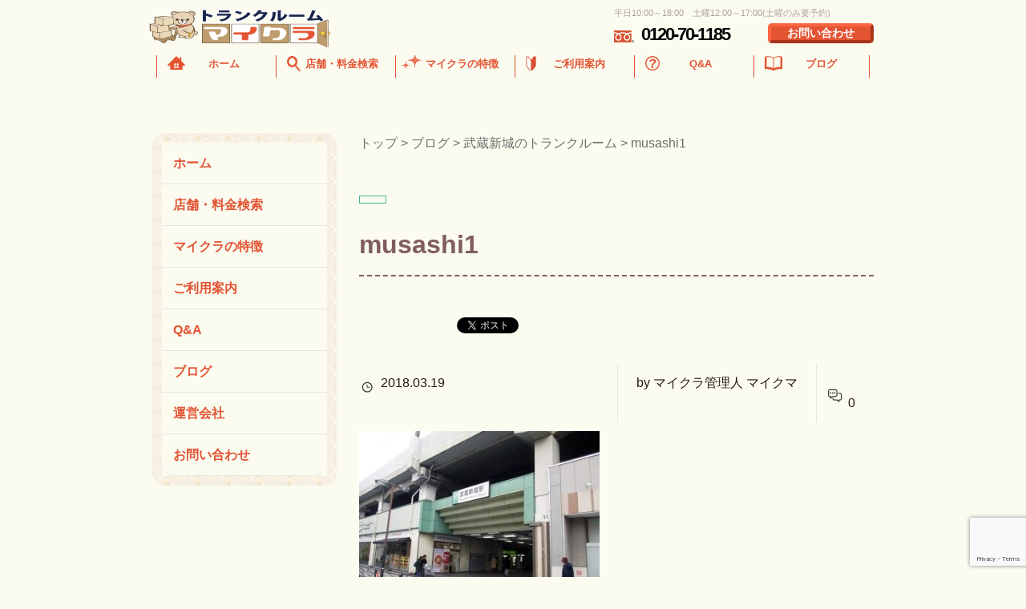

--- FILE ---
content_type: text/html; charset=UTF-8
request_url: https://mykura.jp/blog/musashishinjo-trunkroom/attachment/musashi1/
body_size: 14333
content:
<!DOCTYPE HTML>
<html lang="ja" prefix="og: http://ogp.me/ns#">
<head>
	<meta charset="UTF-8">
	<title>musashi1</title>
	<meta name="viewport" content="width=device-width,initial-scale=1.0">
	<meta name="format-detection" content="telephone=no">

<!-- Google Tag Manager -->
<script>(function(w,d,s,l,i){w[l]=w[l]||[];w[l].push({'gtm.start':
new Date().getTime(),event:'gtm.js'});var f=d.getElementsByTagName(s)[0],
j=d.createElement(s),dl=l!='dataLayer'?'&l='+l:'';j.async=true;j.src=
'https://www.googletagmanager.com/gtm.js?id='+i+dl;f.parentNode.insertBefore(j,f);
})(window,document,'script','dataLayer','GTM-K6LSBCBL');</script>
<!-- End Google Tag Manager -->

	<!--[if IE 8]>
		<script src="http://ajax.googleapis.com/ajax/libs/jquery/1.7.2/jquery.min.js"></script>
		<script src="https://mykura.jp/wp-content/themes/xeory-child/jquery.backgroundSize.js" type="text/javascript"></script>
		<script type="text/javascript">
			$(function(){
				$("#main_visual").css({backgroundSize: "contain"});
  $(".contain").css({backgroundSize: "contain"});
  $(".cover").css({backgroundSize: "cover"});
			});
		</script>
	<![endif]-->
<title>musashi1 | トランクルーム・レンタル収納 マイクラ</title>
	<style>img:is([sizes="auto" i], [sizes^="auto," i]) { contain-intrinsic-size: 3000px 1500px }</style>
	
		<!-- All in One SEO 4.9.3 - aioseo.com -->
	<meta name="robots" content="max-image-preview:large" />
	<meta name="author" content="マイクラ管理人 マイクマ"/>
	<link rel="canonical" href="https://mykura.jp/blog/musashishinjo-trunkroom/attachment/musashi1/" />
	<meta name="generator" content="All in One SEO (AIOSEO) 4.9.3" />
		<meta property="og:locale" content="ja_JP" />
		<meta property="og:site_name" content="トランクルーム・レンタル収納　マイクラ | トランクルーム・レンタル収納ならマイクラ！収納でお悩みの方に最適なスペースをご提供中。マイクラは収納場所に困っている方のトランクルームやレンタル収納場所として東京・岩手を中心に全国各地に順次サービスエリアを拡大中です。また投資家も随時募集中です。" />
		<meta property="og:type" content="article" />
		<meta property="og:title" content="musashi1 | トランクルーム・レンタル収納 マイクラ" />
		<meta property="og:url" content="https://mykura.jp/blog/musashishinjo-trunkroom/attachment/musashi1/" />
		<meta property="article:published_time" content="2018-03-19T06:49:19+00:00" />
		<meta property="article:modified_time" content="2018-03-19T06:49:32+00:00" />
		<meta name="twitter:card" content="summary" />
		<meta name="twitter:title" content="musashi1 | トランクルーム・レンタル収納 マイクラ" />
		<script type="application/ld+json" class="aioseo-schema">
			{"@context":"https:\/\/schema.org","@graph":[{"@type":"BreadcrumbList","@id":"https:\/\/mykura.jp\/blog\/musashishinjo-trunkroom\/attachment\/musashi1\/#breadcrumblist","itemListElement":[{"@type":"ListItem","@id":"https:\/\/mykura.jp#listItem","position":1,"name":"Home","item":"https:\/\/mykura.jp","nextItem":{"@type":"ListItem","@id":"https:\/\/mykura.jp\/blog\/musashishinjo-trunkroom\/attachment\/musashi1\/#listItem","name":"musashi1"}},{"@type":"ListItem","@id":"https:\/\/mykura.jp\/blog\/musashishinjo-trunkroom\/attachment\/musashi1\/#listItem","position":2,"name":"musashi1","previousItem":{"@type":"ListItem","@id":"https:\/\/mykura.jp#listItem","name":"Home"}}]},{"@type":"ItemPage","@id":"https:\/\/mykura.jp\/blog\/musashishinjo-trunkroom\/attachment\/musashi1\/#itempage","url":"https:\/\/mykura.jp\/blog\/musashishinjo-trunkroom\/attachment\/musashi1\/","name":"musashi1 | \u30c8\u30e9\u30f3\u30af\u30eb\u30fc\u30e0\u30fb\u30ec\u30f3\u30bf\u30eb\u53ce\u7d0d \u30de\u30a4\u30af\u30e9","inLanguage":"ja","isPartOf":{"@id":"https:\/\/mykura.jp\/#website"},"breadcrumb":{"@id":"https:\/\/mykura.jp\/blog\/musashishinjo-trunkroom\/attachment\/musashi1\/#breadcrumblist"},"author":{"@id":"https:\/\/mykura.jp\/author\/mykura\/#author"},"creator":{"@id":"https:\/\/mykura.jp\/author\/mykura\/#author"},"datePublished":"2018-03-19T15:49:19+09:00","dateModified":"2018-03-19T15:49:32+09:00"},{"@type":"Organization","@id":"https:\/\/mykura.jp\/#organization","name":"\u65e5\u672c\u516c\u5171\u53ce\u7d0d\u682a\u5f0f\u4f1a\u793e","description":"\u30c8\u30e9\u30f3\u30af\u30eb\u30fc\u30e0\u30fb\u30ec\u30f3\u30bf\u30eb\u53ce\u7d0d\u306a\u3089\u30de\u30a4\u30af\u30e9\uff01\u53ce\u7d0d\u3067\u304a\u60a9\u307f\u306e\u65b9\u306b\u6700\u9069\u306a\u30b9\u30da\u30fc\u30b9\u3092\u3054\u63d0\u4f9b\u4e2d\u3002\u30de\u30a4\u30af\u30e9\u306f\u53ce\u7d0d\u5834\u6240\u306b\u56f0\u3063\u3066\u3044\u308b\u65b9\u306e\u30c8\u30e9\u30f3\u30af\u30eb\u30fc\u30e0\u3084\u30ec\u30f3\u30bf\u30eb\u53ce\u7d0d\u5834\u6240\u3068\u3057\u3066\u6771\u4eac\u30fb\u5ca9\u624b\u3092\u4e2d\u5fc3\u306b\u5168\u56fd\u5404\u5730\u306b\u9806\u6b21\u30b5\u30fc\u30d3\u30b9\u30a8\u30ea\u30a2\u3092\u62e1\u5927\u4e2d\u3067\u3059\u3002\u307e\u305f\u6295\u8cc7\u5bb6\u3082\u968f\u6642\u52df\u96c6\u4e2d\u3067\u3059\u3002","url":"https:\/\/mykura.jp\/","telephone":"+81120701185","logo":{"@type":"ImageObject","url":"https:\/\/mykura.jp\/wp-content\/uploads\/2016\/08\/logo.png","@id":"https:\/\/mykura.jp\/blog\/musashishinjo-trunkroom\/attachment\/musashi1\/#organizationLogo","width":250,"height":80},"image":{"@id":"https:\/\/mykura.jp\/blog\/musashishinjo-trunkroom\/attachment\/musashi1\/#organizationLogo"}},{"@type":"Person","@id":"https:\/\/mykura.jp\/author\/mykura\/#author","url":"https:\/\/mykura.jp\/author\/mykura\/","name":"\u30de\u30a4\u30af\u30e9\u7ba1\u7406\u4eba \u30de\u30a4\u30af\u30de","image":{"@type":"ImageObject","@id":"https:\/\/mykura.jp\/blog\/musashishinjo-trunkroom\/attachment\/musashi1\/#authorImage","url":"https:\/\/secure.gravatar.com\/avatar\/d8389541325b4aaf6af2429faaad3f3634a9b5f4ac7c9f0ce1ba6f060596e7f7?s=96&d=mm&r=g","width":96,"height":96,"caption":"\u30de\u30a4\u30af\u30e9\u7ba1\u7406\u4eba \u30de\u30a4\u30af\u30de"}},{"@type":"WebSite","@id":"https:\/\/mykura.jp\/#website","url":"https:\/\/mykura.jp\/","name":"\u30c8\u30e9\u30f3\u30af\u30eb\u30fc\u30e0\u30fb\u30ec\u30f3\u30bf\u30eb\u53ce\u7d0d\u3000\u30de\u30a4\u30af\u30e9","description":"\u30c8\u30e9\u30f3\u30af\u30eb\u30fc\u30e0\u30fb\u30ec\u30f3\u30bf\u30eb\u53ce\u7d0d\u306a\u3089\u30de\u30a4\u30af\u30e9\uff01\u53ce\u7d0d\u3067\u304a\u60a9\u307f\u306e\u65b9\u306b\u6700\u9069\u306a\u30b9\u30da\u30fc\u30b9\u3092\u3054\u63d0\u4f9b\u4e2d\u3002\u30de\u30a4\u30af\u30e9\u306f\u53ce\u7d0d\u5834\u6240\u306b\u56f0\u3063\u3066\u3044\u308b\u65b9\u306e\u30c8\u30e9\u30f3\u30af\u30eb\u30fc\u30e0\u3084\u30ec\u30f3\u30bf\u30eb\u53ce\u7d0d\u5834\u6240\u3068\u3057\u3066\u6771\u4eac\u30fb\u5ca9\u624b\u3092\u4e2d\u5fc3\u306b\u5168\u56fd\u5404\u5730\u306b\u9806\u6b21\u30b5\u30fc\u30d3\u30b9\u30a8\u30ea\u30a2\u3092\u62e1\u5927\u4e2d\u3067\u3059\u3002\u307e\u305f\u6295\u8cc7\u5bb6\u3082\u968f\u6642\u52df\u96c6\u4e2d\u3067\u3059\u3002","inLanguage":"ja","publisher":{"@id":"https:\/\/mykura.jp\/#organization"}}]}
		</script>
		<!-- All in One SEO -->

<meta name="keywords" content="" />
<meta name="description" content="" />
<meta name="robots" content="index" />
<meta property="og:title" content="musashi1" />
<meta property="og:type" content="article" />
<meta property="og:description" content="" />
<meta property="og:url" content="https://mykura.jp/blog/musashishinjo-trunkroom/attachment/musashi1/" />
<meta property="og:image" content="" />
<meta property="og:locale" content="ja_JP" />
<meta property="og:site_name" content="トランクルーム・レンタル収納　マイクラ" />
<link rel='dns-prefetch' href='//use.fontawesome.com' />
<link rel="alternate" type="application/rss+xml" title="トランクルーム・レンタル収納　マイクラ &raquo; フィード" href="https://mykura.jp/feed/" />
<link rel="alternate" type="application/rss+xml" title="トランクルーム・レンタル収納　マイクラ &raquo; コメントフィード" href="https://mykura.jp/comments/feed/" />
<link rel="alternate" type="application/rss+xml" title="トランクルーム・レンタル収納　マイクラ &raquo; musashi1 のコメントのフィード" href="https://mykura.jp/blog/musashishinjo-trunkroom/attachment/musashi1/feed/" />
<script>
window._wpemojiSettings = {"baseUrl":"https:\/\/s.w.org\/images\/core\/emoji\/16.0.1\/72x72\/","ext":".png","svgUrl":"https:\/\/s.w.org\/images\/core\/emoji\/16.0.1\/svg\/","svgExt":".svg","source":{"concatemoji":"https:\/\/mykura.jp\/wp-includes\/js\/wp-emoji-release.min.js?ver=6.8.3"}};
/*! This file is auto-generated */
!function(s,n){var o,i,e;function c(e){try{var t={supportTests:e,timestamp:(new Date).valueOf()};sessionStorage.setItem(o,JSON.stringify(t))}catch(e){}}function p(e,t,n){e.clearRect(0,0,e.canvas.width,e.canvas.height),e.fillText(t,0,0);var t=new Uint32Array(e.getImageData(0,0,e.canvas.width,e.canvas.height).data),a=(e.clearRect(0,0,e.canvas.width,e.canvas.height),e.fillText(n,0,0),new Uint32Array(e.getImageData(0,0,e.canvas.width,e.canvas.height).data));return t.every(function(e,t){return e===a[t]})}function u(e,t){e.clearRect(0,0,e.canvas.width,e.canvas.height),e.fillText(t,0,0);for(var n=e.getImageData(16,16,1,1),a=0;a<n.data.length;a++)if(0!==n.data[a])return!1;return!0}function f(e,t,n,a){switch(t){case"flag":return n(e,"\ud83c\udff3\ufe0f\u200d\u26a7\ufe0f","\ud83c\udff3\ufe0f\u200b\u26a7\ufe0f")?!1:!n(e,"\ud83c\udde8\ud83c\uddf6","\ud83c\udde8\u200b\ud83c\uddf6")&&!n(e,"\ud83c\udff4\udb40\udc67\udb40\udc62\udb40\udc65\udb40\udc6e\udb40\udc67\udb40\udc7f","\ud83c\udff4\u200b\udb40\udc67\u200b\udb40\udc62\u200b\udb40\udc65\u200b\udb40\udc6e\u200b\udb40\udc67\u200b\udb40\udc7f");case"emoji":return!a(e,"\ud83e\udedf")}return!1}function g(e,t,n,a){var r="undefined"!=typeof WorkerGlobalScope&&self instanceof WorkerGlobalScope?new OffscreenCanvas(300,150):s.createElement("canvas"),o=r.getContext("2d",{willReadFrequently:!0}),i=(o.textBaseline="top",o.font="600 32px Arial",{});return e.forEach(function(e){i[e]=t(o,e,n,a)}),i}function t(e){var t=s.createElement("script");t.src=e,t.defer=!0,s.head.appendChild(t)}"undefined"!=typeof Promise&&(o="wpEmojiSettingsSupports",i=["flag","emoji"],n.supports={everything:!0,everythingExceptFlag:!0},e=new Promise(function(e){s.addEventListener("DOMContentLoaded",e,{once:!0})}),new Promise(function(t){var n=function(){try{var e=JSON.parse(sessionStorage.getItem(o));if("object"==typeof e&&"number"==typeof e.timestamp&&(new Date).valueOf()<e.timestamp+604800&&"object"==typeof e.supportTests)return e.supportTests}catch(e){}return null}();if(!n){if("undefined"!=typeof Worker&&"undefined"!=typeof OffscreenCanvas&&"undefined"!=typeof URL&&URL.createObjectURL&&"undefined"!=typeof Blob)try{var e="postMessage("+g.toString()+"("+[JSON.stringify(i),f.toString(),p.toString(),u.toString()].join(",")+"));",a=new Blob([e],{type:"text/javascript"}),r=new Worker(URL.createObjectURL(a),{name:"wpTestEmojiSupports"});return void(r.onmessage=function(e){c(n=e.data),r.terminate(),t(n)})}catch(e){}c(n=g(i,f,p,u))}t(n)}).then(function(e){for(var t in e)n.supports[t]=e[t],n.supports.everything=n.supports.everything&&n.supports[t],"flag"!==t&&(n.supports.everythingExceptFlag=n.supports.everythingExceptFlag&&n.supports[t]);n.supports.everythingExceptFlag=n.supports.everythingExceptFlag&&!n.supports.flag,n.DOMReady=!1,n.readyCallback=function(){n.DOMReady=!0}}).then(function(){return e}).then(function(){var e;n.supports.everything||(n.readyCallback(),(e=n.source||{}).concatemoji?t(e.concatemoji):e.wpemoji&&e.twemoji&&(t(e.twemoji),t(e.wpemoji)))}))}((window,document),window._wpemojiSettings);
</script>
<style id='wp-emoji-styles-inline-css'>

	img.wp-smiley, img.emoji {
		display: inline !important;
		border: none !important;
		box-shadow: none !important;
		height: 1em !important;
		width: 1em !important;
		margin: 0 0.07em !important;
		vertical-align: -0.1em !important;
		background: none !important;
		padding: 0 !important;
	}
</style>
<link rel='stylesheet' id='wp-block-library-css' href='https://mykura.jp/wp-includes/css/dist/block-library/style.min.css?ver=6.8.3' media='all' />
<style id='classic-theme-styles-inline-css'>
/*! This file is auto-generated */
.wp-block-button__link{color:#fff;background-color:#32373c;border-radius:9999px;box-shadow:none;text-decoration:none;padding:calc(.667em + 2px) calc(1.333em + 2px);font-size:1.125em}.wp-block-file__button{background:#32373c;color:#fff;text-decoration:none}
</style>
<link rel='stylesheet' id='aioseo/css/src/vue/standalone/blocks/table-of-contents/global.scss-css' href='https://mykura.jp/wp-content/plugins/all-in-one-seo-pack/dist/Lite/assets/css/table-of-contents/global.e90f6d47.css?ver=4.9.3' media='all' />
<style id='global-styles-inline-css'>
:root{--wp--preset--aspect-ratio--square: 1;--wp--preset--aspect-ratio--4-3: 4/3;--wp--preset--aspect-ratio--3-4: 3/4;--wp--preset--aspect-ratio--3-2: 3/2;--wp--preset--aspect-ratio--2-3: 2/3;--wp--preset--aspect-ratio--16-9: 16/9;--wp--preset--aspect-ratio--9-16: 9/16;--wp--preset--color--black: #000000;--wp--preset--color--cyan-bluish-gray: #abb8c3;--wp--preset--color--white: #ffffff;--wp--preset--color--pale-pink: #f78da7;--wp--preset--color--vivid-red: #cf2e2e;--wp--preset--color--luminous-vivid-orange: #ff6900;--wp--preset--color--luminous-vivid-amber: #fcb900;--wp--preset--color--light-green-cyan: #7bdcb5;--wp--preset--color--vivid-green-cyan: #00d084;--wp--preset--color--pale-cyan-blue: #8ed1fc;--wp--preset--color--vivid-cyan-blue: #0693e3;--wp--preset--color--vivid-purple: #9b51e0;--wp--preset--gradient--vivid-cyan-blue-to-vivid-purple: linear-gradient(135deg,rgba(6,147,227,1) 0%,rgb(155,81,224) 100%);--wp--preset--gradient--light-green-cyan-to-vivid-green-cyan: linear-gradient(135deg,rgb(122,220,180) 0%,rgb(0,208,130) 100%);--wp--preset--gradient--luminous-vivid-amber-to-luminous-vivid-orange: linear-gradient(135deg,rgba(252,185,0,1) 0%,rgba(255,105,0,1) 100%);--wp--preset--gradient--luminous-vivid-orange-to-vivid-red: linear-gradient(135deg,rgba(255,105,0,1) 0%,rgb(207,46,46) 100%);--wp--preset--gradient--very-light-gray-to-cyan-bluish-gray: linear-gradient(135deg,rgb(238,238,238) 0%,rgb(169,184,195) 100%);--wp--preset--gradient--cool-to-warm-spectrum: linear-gradient(135deg,rgb(74,234,220) 0%,rgb(151,120,209) 20%,rgb(207,42,186) 40%,rgb(238,44,130) 60%,rgb(251,105,98) 80%,rgb(254,248,76) 100%);--wp--preset--gradient--blush-light-purple: linear-gradient(135deg,rgb(255,206,236) 0%,rgb(152,150,240) 100%);--wp--preset--gradient--blush-bordeaux: linear-gradient(135deg,rgb(254,205,165) 0%,rgb(254,45,45) 50%,rgb(107,0,62) 100%);--wp--preset--gradient--luminous-dusk: linear-gradient(135deg,rgb(255,203,112) 0%,rgb(199,81,192) 50%,rgb(65,88,208) 100%);--wp--preset--gradient--pale-ocean: linear-gradient(135deg,rgb(255,245,203) 0%,rgb(182,227,212) 50%,rgb(51,167,181) 100%);--wp--preset--gradient--electric-grass: linear-gradient(135deg,rgb(202,248,128) 0%,rgb(113,206,126) 100%);--wp--preset--gradient--midnight: linear-gradient(135deg,rgb(2,3,129) 0%,rgb(40,116,252) 100%);--wp--preset--font-size--small: 13px;--wp--preset--font-size--medium: 20px;--wp--preset--font-size--large: 36px;--wp--preset--font-size--x-large: 42px;--wp--preset--spacing--20: 0.44rem;--wp--preset--spacing--30: 0.67rem;--wp--preset--spacing--40: 1rem;--wp--preset--spacing--50: 1.5rem;--wp--preset--spacing--60: 2.25rem;--wp--preset--spacing--70: 3.38rem;--wp--preset--spacing--80: 5.06rem;--wp--preset--shadow--natural: 6px 6px 9px rgba(0, 0, 0, 0.2);--wp--preset--shadow--deep: 12px 12px 50px rgba(0, 0, 0, 0.4);--wp--preset--shadow--sharp: 6px 6px 0px rgba(0, 0, 0, 0.2);--wp--preset--shadow--outlined: 6px 6px 0px -3px rgba(255, 255, 255, 1), 6px 6px rgba(0, 0, 0, 1);--wp--preset--shadow--crisp: 6px 6px 0px rgba(0, 0, 0, 1);}:where(.is-layout-flex){gap: 0.5em;}:where(.is-layout-grid){gap: 0.5em;}body .is-layout-flex{display: flex;}.is-layout-flex{flex-wrap: wrap;align-items: center;}.is-layout-flex > :is(*, div){margin: 0;}body .is-layout-grid{display: grid;}.is-layout-grid > :is(*, div){margin: 0;}:where(.wp-block-columns.is-layout-flex){gap: 2em;}:where(.wp-block-columns.is-layout-grid){gap: 2em;}:where(.wp-block-post-template.is-layout-flex){gap: 1.25em;}:where(.wp-block-post-template.is-layout-grid){gap: 1.25em;}.has-black-color{color: var(--wp--preset--color--black) !important;}.has-cyan-bluish-gray-color{color: var(--wp--preset--color--cyan-bluish-gray) !important;}.has-white-color{color: var(--wp--preset--color--white) !important;}.has-pale-pink-color{color: var(--wp--preset--color--pale-pink) !important;}.has-vivid-red-color{color: var(--wp--preset--color--vivid-red) !important;}.has-luminous-vivid-orange-color{color: var(--wp--preset--color--luminous-vivid-orange) !important;}.has-luminous-vivid-amber-color{color: var(--wp--preset--color--luminous-vivid-amber) !important;}.has-light-green-cyan-color{color: var(--wp--preset--color--light-green-cyan) !important;}.has-vivid-green-cyan-color{color: var(--wp--preset--color--vivid-green-cyan) !important;}.has-pale-cyan-blue-color{color: var(--wp--preset--color--pale-cyan-blue) !important;}.has-vivid-cyan-blue-color{color: var(--wp--preset--color--vivid-cyan-blue) !important;}.has-vivid-purple-color{color: var(--wp--preset--color--vivid-purple) !important;}.has-black-background-color{background-color: var(--wp--preset--color--black) !important;}.has-cyan-bluish-gray-background-color{background-color: var(--wp--preset--color--cyan-bluish-gray) !important;}.has-white-background-color{background-color: var(--wp--preset--color--white) !important;}.has-pale-pink-background-color{background-color: var(--wp--preset--color--pale-pink) !important;}.has-vivid-red-background-color{background-color: var(--wp--preset--color--vivid-red) !important;}.has-luminous-vivid-orange-background-color{background-color: var(--wp--preset--color--luminous-vivid-orange) !important;}.has-luminous-vivid-amber-background-color{background-color: var(--wp--preset--color--luminous-vivid-amber) !important;}.has-light-green-cyan-background-color{background-color: var(--wp--preset--color--light-green-cyan) !important;}.has-vivid-green-cyan-background-color{background-color: var(--wp--preset--color--vivid-green-cyan) !important;}.has-pale-cyan-blue-background-color{background-color: var(--wp--preset--color--pale-cyan-blue) !important;}.has-vivid-cyan-blue-background-color{background-color: var(--wp--preset--color--vivid-cyan-blue) !important;}.has-vivid-purple-background-color{background-color: var(--wp--preset--color--vivid-purple) !important;}.has-black-border-color{border-color: var(--wp--preset--color--black) !important;}.has-cyan-bluish-gray-border-color{border-color: var(--wp--preset--color--cyan-bluish-gray) !important;}.has-white-border-color{border-color: var(--wp--preset--color--white) !important;}.has-pale-pink-border-color{border-color: var(--wp--preset--color--pale-pink) !important;}.has-vivid-red-border-color{border-color: var(--wp--preset--color--vivid-red) !important;}.has-luminous-vivid-orange-border-color{border-color: var(--wp--preset--color--luminous-vivid-orange) !important;}.has-luminous-vivid-amber-border-color{border-color: var(--wp--preset--color--luminous-vivid-amber) !important;}.has-light-green-cyan-border-color{border-color: var(--wp--preset--color--light-green-cyan) !important;}.has-vivid-green-cyan-border-color{border-color: var(--wp--preset--color--vivid-green-cyan) !important;}.has-pale-cyan-blue-border-color{border-color: var(--wp--preset--color--pale-cyan-blue) !important;}.has-vivid-cyan-blue-border-color{border-color: var(--wp--preset--color--vivid-cyan-blue) !important;}.has-vivid-purple-border-color{border-color: var(--wp--preset--color--vivid-purple) !important;}.has-vivid-cyan-blue-to-vivid-purple-gradient-background{background: var(--wp--preset--gradient--vivid-cyan-blue-to-vivid-purple) !important;}.has-light-green-cyan-to-vivid-green-cyan-gradient-background{background: var(--wp--preset--gradient--light-green-cyan-to-vivid-green-cyan) !important;}.has-luminous-vivid-amber-to-luminous-vivid-orange-gradient-background{background: var(--wp--preset--gradient--luminous-vivid-amber-to-luminous-vivid-orange) !important;}.has-luminous-vivid-orange-to-vivid-red-gradient-background{background: var(--wp--preset--gradient--luminous-vivid-orange-to-vivid-red) !important;}.has-very-light-gray-to-cyan-bluish-gray-gradient-background{background: var(--wp--preset--gradient--very-light-gray-to-cyan-bluish-gray) !important;}.has-cool-to-warm-spectrum-gradient-background{background: var(--wp--preset--gradient--cool-to-warm-spectrum) !important;}.has-blush-light-purple-gradient-background{background: var(--wp--preset--gradient--blush-light-purple) !important;}.has-blush-bordeaux-gradient-background{background: var(--wp--preset--gradient--blush-bordeaux) !important;}.has-luminous-dusk-gradient-background{background: var(--wp--preset--gradient--luminous-dusk) !important;}.has-pale-ocean-gradient-background{background: var(--wp--preset--gradient--pale-ocean) !important;}.has-electric-grass-gradient-background{background: var(--wp--preset--gradient--electric-grass) !important;}.has-midnight-gradient-background{background: var(--wp--preset--gradient--midnight) !important;}.has-small-font-size{font-size: var(--wp--preset--font-size--small) !important;}.has-medium-font-size{font-size: var(--wp--preset--font-size--medium) !important;}.has-large-font-size{font-size: var(--wp--preset--font-size--large) !important;}.has-x-large-font-size{font-size: var(--wp--preset--font-size--x-large) !important;}
:where(.wp-block-post-template.is-layout-flex){gap: 1.25em;}:where(.wp-block-post-template.is-layout-grid){gap: 1.25em;}
:where(.wp-block-columns.is-layout-flex){gap: 2em;}:where(.wp-block-columns.is-layout-grid){gap: 2em;}
:root :where(.wp-block-pullquote){font-size: 1.5em;line-height: 1.6;}
</style>
<link rel='stylesheet' id='contact-form-7-css' href='https://mykura.jp/wp-content/plugins/contact-form-7/includes/css/styles.css?ver=6.1.4' media='all' />
<link rel='stylesheet' id='wpvrfontawesome-css' href='https://use.fontawesome.com/releases/v6.5.1/css/all.css?ver=8.5.53' media='all' />
<link rel='stylesheet' id='panellium-css-css' href='https://mykura.jp/wp-content/plugins/wpvr/public/lib/pannellum/src/css/pannellum.css?ver=1' media='all' />
<link rel='stylesheet' id='videojs-css-css' href='https://mykura.jp/wp-content/plugins/wpvr/public/lib/pannellum/src/css/video-js.css?ver=1' media='all' />
<link rel='stylesheet' id='videojs-vr-css-css' href='https://mykura.jp/wp-content/plugins/wpvr/public/lib/videojs-vr/videojs-vr.css?ver=1' media='all' />
<link rel='stylesheet' id='owl-css-css' href='https://mykura.jp/wp-content/plugins/wpvr/public/css/owl.carousel.css?ver=8.5.53' media='all' />
<link rel='stylesheet' id='wpvr-css' href='https://mykura.jp/wp-content/plugins/wpvr/public/css/wpvr-public.css?ver=8.5.53' media='all' />
<link rel='stylesheet' id='parent-style-css' href='https://mykura.jp/wp-content/themes/xeory_extension/style.css?ver=6.8.3' media='all' />
<link rel='stylesheet' id='base-css-css' href='https://mykura.jp/wp-content/themes/xeory_extension/base.css?ver=6.8.3' media='all' />
<link rel='stylesheet' id='icon-css' href='https://mykura.jp/wp-content/themes/xeory_extension/lib/css/icon.css?ver=6.8.3' media='all' />
<link rel='stylesheet' id='main-css-css' href='https://mykura.jp/wp-content/themes/xeory-child/style.css?ver=6.8.3' media='all' />
<script src="https://mykura.jp/wp-content/plugins/wpvr/public/lib/pannellum/src/js/pannellum.js?ver=1" id="panellium-js-js"></script>
<script src="https://mykura.jp/wp-content/plugins/wpvr/public/lib/pannellum/src/js/libpannellum.js?ver=1" id="panelliumlib-js-js"></script>
<script src="https://mykura.jp/wp-content/plugins/wpvr/public/js/video.js?ver=1" id="videojs-js-js"></script>
<script src="https://mykura.jp/wp-content/plugins/wpvr/public/lib/videojs-vr/videojs-vr.js?ver=1" id="videojsvr-js-js"></script>
<script src="https://mykura.jp/wp-content/plugins/wpvr/public/lib/pannellum/src/js/videojs-pannellum-plugin.js?ver=1" id="panelliumvid-js-js"></script>
<script src="https://mykura.jp/wp-includes/js/jquery/jquery.min.js?ver=3.7.1" id="jquery-core-js"></script>
<script src="https://mykura.jp/wp-includes/js/jquery/jquery-migrate.min.js?ver=3.4.1" id="jquery-migrate-js"></script>
<script src="https://mykura.jp/wp-content/plugins/wpvr/public/js/owl.carousel.js?ver=6.8.3" id="owl-js-js"></script>
<script src="https://mykura.jp/wp-content/plugins/wpvr/public/js/jquery.cookie.js?ver=1" id="jquery_cookie-js"></script>
<link rel="https://api.w.org/" href="https://mykura.jp/wp-json/" /><link rel="alternate" title="JSON" type="application/json" href="https://mykura.jp/wp-json/wp/v2/media/945" /><link rel="EditURI" type="application/rsd+xml" title="RSD" href="https://mykura.jp/xmlrpc.php?rsd" />
<meta name="generator" content="WordPress 6.8.3" />
<link rel='shortlink' href='https://mykura.jp/?p=945' />
<link rel="alternate" title="oEmbed (JSON)" type="application/json+oembed" href="https://mykura.jp/wp-json/oembed/1.0/embed?url=https%3A%2F%2Fmykura.jp%2Fblog%2Fmusashishinjo-trunkroom%2Fattachment%2Fmusashi1%2F" />
<link rel="alternate" title="oEmbed (XML)" type="text/xml+oembed" href="https://mykura.jp/wp-json/oembed/1.0/embed?url=https%3A%2F%2Fmykura.jp%2Fblog%2Fmusashishinjo-trunkroom%2Fattachment%2Fmusashi1%2F&#038;format=xml" />
	<style type="text/css" id="xeory_extension-header-css">
	
	
	</style>
			<style id="wp-custom-css">
			@media (max-width: 429px) {	
	.movie {
    display: none;
  }
}
.shop-contact{
	padding-top: 30px;
}


/*Chat Bubbles　CSS Setting*/
/* 全体のスタイル */
.voice {
  margin-bottom: 40px;
}
/* 左画像 */
.voice-img-left {
  margin-left: 4px;
  margin-top: -51px;
  float: left;
  width: 150px;
  height: 150px;
}
/* 右画像 */
.voice-img-right {
  margin-right: 4px;
  margin-top: -51px;
  float: right;
  width: 150px;
  height: 150px;
}
.voice figure img {
  width: 100%;
  height: 100%;
  border-radius: 50%;
  margin: 0;
}
/* 画像の下のテキスト */
.voice-img-description {
  padding: 5px 0 0;
  font-size: 10px;
  text-align: center;
}
/* 左からの吹き出しテキスト */
.voice-text-right {
  color: #444;
  position: relative;
	margin-top: 70px;
  margin-left: 180px;
  padding: 1.2em;
  border: 3px solid #eee;
  background-color: #fff;
  border-radius: 5px;
}
/* 右からの吹き出しテキスト */
.voice-text-left {
  position: relative;
	margin-top: 70px;
  margin-right: 180px;
  padding: 1.2em;
  border: 3px solid #eee;
  background-color: #fff;
  border-radius: 5px;
}
p.voice-text {
  margin: 0 0 8px;
}
p.voice-text:last-child {
  margin-bottom: 0px;
}
/* 左の三角形を作る */
.voice-text-right:before {
  position: absolute;
  content: '';
  border: 10px solid transparent;
  border-right: 10px solid #eee;
  top: 20px;
  left: -20px;
}
.voice-text-right:after {
  position: absolute;
  content: '';
  border: 10px solid transparent;
  border-right: 10px solid #fff;
  top: 20px;
  left: -16px;
}
/* 右の三角形を作る */
.voice-text-left:before {
  position: absolute;
  content: '';
  border: 10px solid transparent;
  border-left: 10px solid #eee;
  top: 20px;
  right: -23px;
}
.voice-text-left:after {
  position: absolute;
  content: '';
  border: 10px solid transparent;
  border-left: 10px solid #fff;
  top: 20px;
  right: -19px;
}
/* 回り込み解除 */
.voice:after,.voice:before {
  clear: both;
  content: "";
  display: block;
}
@media screen and (max-width: 600px) {
  .voice-img-right, .voice-img-left {
    margin-top: -21px; /* 画像の位置を戻す */
  }
  .voice-text-left, .voice-text-right {
    margin-top: 20px; /* テキストの位置を戻す */
  }
}
/* スマホ表示用のメディアクエリ */
@media only screen and (max-width: 768px) {
  #shop-img .container {
    display: flex;
    gap: 20px;
    overflow-x: auto;             /* 横スクロールを有効に */
    -webkit-overflow-scrolling: touch; /* iOSでの慣性スクロール */
  }
	#shop-mp4 {
		text-align: center;
	}
	#shop-mp4 h2,	#shop-img h2 {
		text-align: left;
		margin-bottom:45px;
	}
  #shop-img .container img {
    flex-shrink: 0;  /* 画像が縮まないように */
  }
}


/* フィルターボタン */
.filter-buttons {
  display: flex;
  flex-wrap: wrap;
  gap: 10px;
  justify-content: center;
  margin-bottom: 30px;
}

.filter-btn {
  padding: 8px 16px;
  border: 1px solid #ddd;
  border-radius: 20px;
  background: white;
  cursor: pointer;
  transition: all 0.3s ease;
}

.filter-btn:hover {
  background: #f0f0f0;
}

.filter-btn.active {
  background: #2c3e50;
  color: white;
  border-color: #2c3e50;
}

/* ギャラリー */
.gallery-container {
  position: relative;
  max-width: 100%;
  height: 600px;
  margin: 0 auto;
  overflow: hidden;
  transition: height 0.4s;
  box-sizing: border-box;
  padding-bottom: 50px;
}

.gallery-container.active {
  height: auto;
}

.gallery-content {
  display: grid;
  grid-template-columns: repeat(4, 1fr);
  gap: 20px;
  margin-bottom: 20px;
}

/* グラデーションで隠す擬似要素 */
.gallery-container:before {
  content: "";
  position: absolute;
  left: 0;
  bottom: 0;
  width: 100%;
  height: 150px;
  background: linear-gradient(0deg, rgb(251, 251, 240) 70%, rgba(255,255,255,0) 100%);
  transition: 0.4s;
  z-index: 2;
  pointer-events: none;
}

/* クラス付与時のスタイル */
.gallery-container.active:before {
  opacity: 0;
  visibility: hidden;
}

.load-more-btn {
  position: absolute;
  bottom: 0px;
  left: 50%;
  transform: translateX(-50%);
  z-index: 3;
  background-color: #3097d1;
  color: white;
  padding: 12px 30px;
  border: none;
  border-radius: 25px;
  cursor: pointer;
  font-size: 16px;
  font-weight: bold;
  transition: all 0.3s;
  box-shadow: 0 2px 5px rgba(0, 0, 0, 0.2);
  margin-bottom: 10px;
}

.load-more-btn:hover {
  background-color: #286090;
  transform: translateX(-50%) translateY(-2px);
  box-shadow: 0 4px 8px rgba(0, 0, 0, 0.2);
}

.gallery-item {
  position: relative;
  overflow: hidden;
  border-radius: 5px;
  box-shadow: 0 2px 5px rgba(0, 0, 0, 0.1);
  aspect-ratio: 2/3;
}

.gallery-item img {
  width: 100%;
  height: 100%;
  object-fit: cover;
  transition: transform 0.3s;
}

.gallery-item:hover img {
  transform: scale(1.05);
}

.overlay {
  position: absolute;
  bottom: 0;
  left: 0;
  right: 0;
  background: rgba(0, 0, 0, 0.7);
  color: white;
  padding: 15px;
  transform: translateY(100%);
  transition: transform 0.3s;
}

.gallery-item:hover .overlay {
  transform: translateY(0);
}

.overlay h3 {
  margin-bottom: 10px;
  font-size: 1.2em;
}

.overlay p {
  margin-bottom: 5px;
  font-size: 0.9em;
}

.home #main_visual {
	padding-top: 10px;
	min-height: 0;
}

#header #logo {
	padding: 7px 0px;
	height: 69px;
}

#header #logo img {
	max-height: 100%;
  width: 100%;
	vertical-align: baseline;
}

/* レスポンシブデザイン */
@media screen and (max-width: 1024px) {
  .gallery-content {
    grid-template-columns: repeat(3, 1fr);
  }
}

@media screen and (max-width: 768px) {
  .gallery-content {
    grid-template-columns: repeat(2, 1fr);
    gap: 15px;
  }

  .gallery-container {
    height: 500px;
  }
}

@media screen and (max-width: 480px) {
  .gallery-content {
    grid-template-columns: repeat(2, 1fr);
    gap: 10px;
  }

  .gallery-container {
    height: 400px;
  }

  .filter-buttons {
    gap: 5px;
  }

  .filter-btn {
    padding: 6px 12px;
    font-size: 0.9em;
  }
}
		</style>
		<!-- ファビコン -->
<link rel="shortcut icon" href="https://mykura.jp/wp-content/uploads/2016/09/favicon-mykura.ico" />
<!--iPhoneアイコン-->
<link rel="apple-touch-icon" href="https://mykura.jp/wp-content/uploads/2016/09/iphone.png"/>

<script src="https://mykura.jp/wp-content/themes/xeory-child/jquery-1.11.0.min.js"></script>
<link href="https://mykura.jp/wp-content/themes/xeory-child/css/slider-pro.min.css" rel="stylesheet" type="text/css">
<script src="https://mykura.jp/wp-content/themes/xeory-child/jquery.sliderPro.min.js"></script>
<script src="https://mykura.jp/wp-content/themes/xeory-child/mykura.js"></script>
<script src="https://mykura.jp/wp-content/themes/xeory-child/html5shiv.js"></script>
<!--[if IE 8]>
<link rel="stylesheet" href="https://mykura.jp/wp-content/themes/xeory-child/ie8.css" type="text/css" media="all">
<![endif]-->
</head>

<body class="attachment wp-singular attachment-template-default single single-attachment postid-945 attachmentid-945 attachment-jpeg wp-theme-xeory_extension wp-child-theme-xeory-child  default" itemschope="itemscope" itemtype="http://schema.org/WebPage">

<!-- Google Tag Manager (noscript) -->
<noscript><iframe src="https://www.googletagmanager.com/ns.html?id=GTM-K6LSBCBL"
height="0" width="0" style="display:none;visibility:hidden"></iframe></noscript>
<!-- End Google Tag Manager (noscript) -->

    <div id="fb-root"></div>
    <script>
    window.fbAsyncInit = function() {
        FB.init({
            appId            : '',
            xfbml            : true,
            version          : 'v19.0'
        });
    };
    </script>
    <script async defer crossorigin="anonymous" src="https://connect.facebook.net/ja_JP/sdk.js"></script>
<header id="header" role="banner" itemscope="itemscope" itemtype="http://schema.org/WPHeader">
<div id="header-in">
  <div class="wrap clearfix">
    <a href="/" id="logo"><img src="https://mykura.jp/wp-content/uploads/2016/06/logo.png" itemprop="headline"></a>
    </>    <!-- start global nav  -->

    <div id="header-right" class="clearfix">
    	<div id="header-contact">
    		<p>平日10:00～18:00　土曜12:00～17:00(土曜のみ要予約)</p>
    		<div class="header-number">
    			<img src="https://mykura.jp/wp-content/uploads/2016/06/phone.png" /><a href="tel:電話番号" id="number">0120-70-1185</a>
    			<div id="header-contactBtn">
    				<a href="/#contactArea">お問い合わせ</a>
    			</div>
    		</div>
    	</div>

    


    </div><!-- /header-right -->



  </div>

    

      <div id="header-nav-btn">
        <a href="javascript:void(0);"><i class="fa fa-align-justify"></i></a>
      </div>

    
</div><!-- #header-in -->
</header>
    <div id="gnav-area">
      <nav id="gnav" role="navigation" itemscope="itemscope" itemtype="http://scheme.org/SiteNavigationElement">
      <div id="gnav-container" class="gnav-container"><ul id="gnav-ul" class="clearfix"><li id="menu-item-20" class="menu-item menu-item-type-custom menu-item-object-custom menu-item-20"><a href="/">ホーム</a></li>
<li id="menu-item-21" class="menu-item menu-item-type-custom menu-item-object-custom menu-item-home menu-item-21"><a href="https://mykura.jp/#topMapArea">店舗・料金検索</a></li>
<li id="menu-item-22" class="menu-item menu-item-type-custom menu-item-object-custom menu-item-22"><a href="/#about">マイクラの特徴</a></li>
<li id="menu-item-99" class="menu-item menu-item-type-custom menu-item-object-custom menu-item-99"><a href="/#guideArea">ご利用案内</a></li>
<li id="menu-item-18" class="menu-item menu-item-type-post_type menu-item-object-page menu-item-18 kanagawa-shop"><a href="https://mykura.jp/faq/">Q&#038;A</a></li>
<li id="menu-item-23" class="menu-item menu-item-type-custom menu-item-object-custom menu-item-23"><a href="https://mykura.jp/category/blog/">ブログ</a></li>
</ul></div>      </nav>
    </div>


  <nav id="gnav-sp">
    <div class="wrap">

    <div class="grid-wrap">
            <div id="header-cont-about" class="grid-3">
          <h4>会社概要</h4>
                  </div>
        <div id="header-cont-content" class="grid-6">
          <h4>ブログコンテンツ</h4>
                <div id="gnav-container-sp" class="gnav-container"><ul id="gnav-ul-sp" class="clearfix"><li class="menu-item menu-item-type-custom menu-item-object-custom menu-item-20"><a href="/">ホーム</a></li>
<li class="menu-item menu-item-type-custom menu-item-object-custom menu-item-home menu-item-21"><a href="https://mykura.jp/#topMapArea">店舗・料金検索</a></li>
<li class="menu-item menu-item-type-custom menu-item-object-custom menu-item-22"><a href="/#about">マイクラの特徴</a></li>
<li class="menu-item menu-item-type-custom menu-item-object-custom menu-item-99"><a href="/#guideArea">ご利用案内</a></li>
<li class="menu-item menu-item-type-post_type menu-item-object-page menu-item-18 kanagawa-shop"><a href="https://mykura.jp/faq/">Q&#038;A</a></li>
<li class="menu-item menu-item-type-custom menu-item-object-custom menu-item-23"><a href="https://mykura.jp/category/blog/">ブログ</a></li>
</ul></div>        </div>

    </div>

    </div>
  </nav>



  <div class="breadcrumb-area">
    <div class="wrap">
      <ol class="breadcrumb clearfix" itemscope itemtype="https://schema.org/BreadcrumbList" ><meta itemprop="name" content="パンくずリスト"><li itemscope itemtype="https://schema.org/ListItem" itemprop="itemListElement"><a itemprop="item" href="https://mykura.jp"><i class="fa fa-home"></i> <span itemprop="name">ホーム</span></a><meta itemprop="position" content="1"> / </li><li itemscope itemtype="https://schema.org/ListItem" itemprop="itemListElement"><a itemprop="item" href="https://mykura.jp/blog/musashishinjo-trunkroom/"><i class="fa fa-file-text"></i> <span itemprop="name">武蔵新城のトランクルーム</span></a><meta itemprop="position" content="2"> / </li><li itemscope itemtype="https://schema.org/ListItem" itemprop="itemListElement"><i class="fa fa-picture-o"></i> <span itemprop="name">musashi1</span><meta itemprop="position" content="3"></li></ol>    </div>
  </div>



<!-- <div class="bg">
        <p>jquery
            <br>処理なし</p>
    </div>
    <div class="bg contain">
        <p>jquery処理あり
            <br>contain</p>
    </div>
    <div class="bg cover">
        <p>jquery処理あり
            <br>cover</p>
    </div>
-->

<div id="content" class="blogContent">

<div class="wrap blog-post">

  

  <div id="main" class="col-md-8" role="main" itemprop="mainContentOfPage" itemscope="itemscope" itemtype="http://schema.org/Blog">
    
    <div class="main-inner">
    <div class="breadcrumbs">
	    <span property="itemListElement" typeof="ListItem"><a property="item" typeof="WebPage" title="トランクルーム・レンタル収納　マイクラへ移動" href="https://mykura.jp" class="home"><span property="name">トップ</span></a><meta property="position" content="1"></span> &gt; <span property="itemListElement" typeof="ListItem"><a property="item" typeof="WebPage" title="ブログのカテゴリーアーカイブへ移動" href="https://mykura.jp/category/blog/" class="taxonomy category"><span property="name">ブログ</span></a><meta property="position" content="2"></span> &gt; <span property="itemListElement" typeof="ListItem"><a property="item" typeof="WebPage" title="武蔵新城のトランクルームへ移動" href="https://mykura.jp/blog/musashishinjo-trunkroom/" class="post post-post"><span property="name">武蔵新城のトランクルーム</span></a><meta property="position" content="3"></span> &gt; <span property="itemListElement" typeof="ListItem"><span property="name">musashi1</span><meta property="position" content="4"></span>	</div>
    
            
        <article id="post-945" class="post-945 attachment type-attachment status-inherit hentry" itemscope="itemscope" itemtype="http://schema.org/BlogPosting">

      <header class="post-header blog-header">
        <div class="cat-name">
          <span>
                      </span>
        </div>
        <h1 class="post-title" itemprop="headline">musashi1</h1>
        <div class="post-sns">
            <!-- ソーシャルボタン -->
  <ul class="bzb-sns-btn ">
      <li class="bzb-facebook">
      <div class="fb-like"
        data-href="https://mykura.jp/blog/musashishinjo-trunkroom/attachment/musashi1/"
        data-layout="button_count"
        data-action="like"
        data-show-faces="false"></div>
    </li>    <li class="bzb-twitter">
      <a href="https://x.com/share" class="twitter-share-button"  data-url="https://mykura.jp/blog/musashishinjo-trunkroom/attachment/musashi1/"  data-text="musashi1">Tweet</a>
      <script>!function(d,s,id){var js,fjs=d.getElementsByTagName(s)[0],p=/^http:/.test(d.location)?'http':'https';if(!d.getElementById(id)){js=d.createElement(s);js.id=id;js.async=true;js.src=p+'://platform.x.com/widgets.js';fjs.parentNode.insertBefore(js,fjs);}}(document, 'script', 'twitter-wjs');</script>
    </li>    <li class="bzb-hatena">
      <a href="http://b.hatena.ne.jp/entry/https%3A%2F%2Fmykura.jp%2Fblog%2Fmusashishinjo-trunkroom%2Fattachment%2Fmusashi1%2F" class="hatena-bookmark-button" data-hatena-bookmark-title="musashi1" data-hatena-bookmark-layout="standard" data-hatena-bookmark-lang="ja" title="このエントリーをはてなブックマークに追加"><img src="//b.hatena.ne.jp/images/entry-button/button-only@2x.png" alt="このエントリーをはてなブックマークに追加" width="20" height="20" style="border: none;" /></a><script type="text/javascript" src="//b.hatena.ne.jp/js/bookmark_button.js" charset="utf-8" async="async"></script>
    </li>
  </ul>
  <!-- /bzb-sns-btns -->        </div>
      </header>

      <div class="post-meta-area">
        <ul class="post-meta list-inline">
          <li class="date" itemprop="datePublished" datetime="2018-03-19T15:49:19+09:00"><i class="fa fa-clock-o"></i> 2018.03.19</li>
        </ul>
        <ul class="post-meta-comment">
          <li class="author">
            by マイクラ管理人 マイクマ          </li>
          <li class="comments">
            <i class="fa fa-comments"></i> <span class="count">0</span>
          </li>
        </ul>
      </div>
      
      
      <section class="post-content" itemprop="text">
        <p class="attachment"><a href='https://mykura.jp/wp-content/uploads/2018/03/musashi1.jpg'><img fetchpriority="high" decoding="async" width="300" height="225" src="https://mykura.jp/wp-content/uploads/2018/03/musashi1-300x225.jpg" class="attachment-medium size-medium" alt="武蔵新城駅前" srcset="https://mykura.jp/wp-content/uploads/2018/03/musashi1-300x225.jpg 300w, https://mykura.jp/wp-content/uploads/2018/03/musashi1-285x214.jpg 285w, https://mykura.jp/wp-content/uploads/2018/03/musashi1-211x158.jpg 211w, https://mykura.jp/wp-content/uploads/2018/03/musashi1.jpg 512w" sizes="(max-width: 300px) 100vw, 300px" /></a></p>
      </section>

      <footer class="post-footer">
      
        
          <!-- ソーシャルボタン -->
  <ul class="bzb-sns-btn ">
      <li class="bzb-facebook">
      <div class="fb-like"
        data-href="https://mykura.jp/blog/musashishinjo-trunkroom/attachment/musashi1/"
        data-layout="button_count"
        data-action="like"
        data-show-faces="false"></div>
    </li>    <li class="bzb-twitter">
      <a href="https://x.com/share" class="twitter-share-button"  data-url="https://mykura.jp/blog/musashishinjo-trunkroom/attachment/musashi1/"  data-text="musashi1">Tweet</a>
      <script>!function(d,s,id){var js,fjs=d.getElementsByTagName(s)[0],p=/^http:/.test(d.location)?'http':'https';if(!d.getElementById(id)){js=d.createElement(s);js.id=id;js.async=true;js.src=p+'://platform.x.com/widgets.js';fjs.parentNode.insertBefore(js,fjs);}}(document, 'script', 'twitter-wjs');</script>
    </li>    <li class="bzb-hatena">
      <a href="http://b.hatena.ne.jp/entry/https%3A%2F%2Fmykura.jp%2Fblog%2Fmusashishinjo-trunkroom%2Fattachment%2Fmusashi1%2F" class="hatena-bookmark-button" data-hatena-bookmark-title="musashi1" data-hatena-bookmark-layout="standard" data-hatena-bookmark-lang="ja" title="このエントリーをはてなブックマークに追加"><img src="//b.hatena.ne.jp/images/entry-button/button-only@2x.png" alt="このエントリーをはてなブックマークに追加" width="20" height="20" style="border: none;" /></a><script type="text/javascript" src="//b.hatena.ne.jp/js/bookmark_button.js" charset="utf-8" async="async"></script>
    </li>
  </ul>
  <!-- /bzb-sns-btns -->        <ul class="post-footer-list">
          <li class="cat"><i class="fa fa-folder"></i> </li>
                  </ul>
      </footer>

            
          
    </article>
      
     <aside class="post-author" itemprop="author" itemscope="itemscope" itemtype="http://schema.org/Person">
      <div class="clearfix">
        <div class="post-author-img">
          <div class="inner">
          <img src="https://mykura.jp/wp-content/uploads/2016/11/mykuma-1.png" alt="マイクラ管理人 マイクマ" width="89" height="91" loading="lazy" decoding="async">
          </div>
        </div>
        <div class="post-author-meta">
          <h2 itemprop="name">マイクラ管理人 マイクマ</h2>
          <p itemprop="description"></p>
        </div>
      </div>
    </aside>    
    
    <div id="comments" class="comments-area">

	
		<div id="respond" class="comment-respond">
		<h2 id="reply-title" class="comment-reply-title">コメントを残す <small><a rel="nofollow" id="cancel-comment-reply-link" href="/blog/musashishinjo-trunkroom/attachment/musashi1/#respond" style="display:none;">コメントをキャンセル</a></small></h2><form action="https://mykura.jp/wp-comments-post.php" method="post" id="commentform" class="comment-form"><p class="comment-form-comment"><label for="comment">Comment</label> <br /><textarea id="comment" name="comment" cols="45" rows="5" aria-required="true" aria-label="comment"></textarea></p><p class="comment-form-author"><label for="author">Name</label> <span class="required">*</span><br /><input id="author" name="author" type="text" value="" size="30" /></p>
<p class="comment-form-email"><label for="email">メールアドレス（公開はされません。）</label> <span class="required">*</span><br /><input id="email" name="email" type="email" value="" size="30" /></p>

<p><img src="https://mykura.jp/wp-content/siteguard/1188181645.png" alt="CAPTCHA"></p><p><label for="siteguard_captcha">上に表示された文字を入力してください。</label><br /><input type="text" name="siteguard_captcha" id="siteguard_captcha" class="input" value="" size="10" aria-required="true" /><input type="hidden" name="siteguard_captcha_prefix" id="siteguard_captcha_prefix" value="1188181645" /></p><p class="form-submit"><input name="submit" type="submit" id="submit" class="submit" value="コメントを送信" /> <input type='hidden' name='comment_post_ID' value='945' id='comment_post_ID' />
<input type='hidden' name='comment_parent' id='comment_parent' value='0' />
</p></form>	</div><!-- #respond -->
	
</div><!-- #comments -->

        

    </div><!-- /main-inner -->
  </div><!-- /main -->
  
  <div id="side" class="col-md-4" role="complementary" itemscope="itemscope" itemtype="http://schema.org/WPSideBar">
    <div class="side-inner">
      <div class="side-widget-area">
        
      
            <div id="nav_menu-2" class="widget_nav_menu side-widget"><div class="side-widget-inner"><div class="menu-%e3%82%b5%e3%82%a4%e3%83%89%e3%83%a1%e3%83%8b%e3%83%a5%e3%83%bc-container"><ul id="menu-%e3%82%b5%e3%82%a4%e3%83%89%e3%83%a1%e3%83%8b%e3%83%a5%e3%83%bc" class="menu"><li id="menu-item-216" class="menu-item menu-item-type-custom menu-item-object-custom menu-item-216"><a href="/">ホーム</a></li>
<li id="menu-item-217" class="menu-item menu-item-type-custom menu-item-object-custom menu-item-217"><a href="/#topMapArea">店舗・料金検索</a></li>
<li id="menu-item-218" class="menu-item menu-item-type-custom menu-item-object-custom menu-item-218"><a href="/#about">マイクラの特徴</a></li>
<li id="menu-item-219" class="menu-item menu-item-type-custom menu-item-object-custom menu-item-219"><a href="/#guideArea">ご利用案内</a></li>
<li id="menu-item-220" class="menu-item menu-item-type-custom menu-item-object-custom menu-item-220"><a href="/faq">Q&#038;A</a></li>
<li id="menu-item-221" class="menu-item menu-item-type-custom menu-item-object-custom menu-item-221"><a href="/category/blog">ブログ</a></li>
<li id="menu-item-239" class="menu-item menu-item-type-post_type menu-item-object-page menu-item-239 kanagawa-shop"><a href="https://mykura.jp/company/">運営会社</a></li>
<li id="menu-item-222" class="menu-item menu-item-type-custom menu-item-object-custom menu-item-222"><a href="/#contactArea">お問い合わせ</a></li>
</ul></div></div></div>                  

      </div><!-- //side-widget-area -->
      
    </div>
  </div><!-- /side -->
  
</div><!-- /wrap -->

</div><!-- /content -->

<footer id="footer">
  <div class="footer-01">
    <div class="wrap">
    
      <div id="footer-brand-area" class="row">
        <div class="footer-logo gr6">
                  <img src="https://mykura.jp/wp-content/uploads/2016/08/logo.png" alt="トランクルーム・レンタル収納　マイクラ" />
                <div id="header-contact">
    		<p>平日10:00～18:00　土曜12:00～17:00(土曜のみ要予約)</p>
    		<div id="header-number">
    			<div id="footer-number"><img src="https://mykura.jp/wp-content/uploads/2016/06/phone.png" /><a href="tel:電話番号" id="number">0120-70-1185</a></div>
    			<div id="header-contactBtn">
    				<a href="/#contactArea">お問い合わせ</a>
    			</div>
    		</div>
    	</div>
        </div>
        <div class="footer-address gr6">
                  </div>
      </div><!-- /footer-brand-area -->
    
      <div id="footer-content-area" class="row">
        <div id="footer-list-area" class="gr6">
          <div class="row">
          
            
        
            <div id="footer-cont-content" class="gr4">
              <h4>サイトコンテンツ</h4>
      <div id="footer-gnav-container" class="gnav-container"><ul id="footer-gnav-ul" class="clearfix"><li id="menu-item-241" class="menu-item menu-item-type-custom menu-item-object-custom menu-item-home menu-item-241"><a href="https://mykura.jp">ホーム</a></li>
<li id="menu-item-242" class="menu-item menu-item-type-custom menu-item-object-custom menu-item-home menu-item-242"><a href="https://mykura.jp/#topMapArea">店舗・料金検索</a></li>
<li id="menu-item-243" class="menu-item menu-item-type-custom menu-item-object-custom menu-item-243"><a href="/#about">マイクラの特徴</a></li>
<li id="menu-item-244" class="menu-item menu-item-type-custom menu-item-object-custom menu-item-244"><a href="/#guideArea">ご利用案内</a></li>
<li id="menu-item-245" class="menu-item menu-item-type-post_type menu-item-object-page menu-item-245 kanagawa-shop"><a href="https://mykura.jp/faq/">Q&#038;A</a></li>
<li id="menu-item-246" class="menu-item menu-item-type-custom menu-item-object-custom menu-item-246"><a href="https://mykura.jp/category/blog/">ブログ</a></li>
<li id="menu-item-247" class="menu-item menu-item-type-post_type menu-item-object-page menu-item-247 kanagawa-shop"><a href="https://mykura.jp/company/">運営会社</a></li>
<li id="menu-item-256" class="menu-item menu-item-type-post_type menu-item-object-page menu-item-256 kanagawa-shop"><a href="https://mykura.jp/privacy/">お客様の個人情報の扱いについて</a></li>
</ul></div>    </div>
    
            <div id="footer-cont-sns" class="gr4">
              <h4>ソーシャルメディア</h4>
              <div id="footer-sns" class="sp-hide"><ul><li class="header-facebook"><a href="https://www.facebook.com/Mykura3bancho/" target="_blank"><i class="fa fa-facebook-square"></i>Facebook</a></li><li class="header-feedly"><a target="_blank" href="https://feedly.com/i/subscription/feed/https://mykura.jp/feed/"><i class="fa fa-rss-square"></i>Feedly</a></li></ul></div>            </div>
          </div>
        </div>
        <div class="gr6">
          <div class="row">
                <div id="footer-facebook" class="gr12 text-right">
            <div class="fb-page" data-href="https://www.facebook.com/Mykura3bancho/" data-width="500" data-height="600" data-small-header="false" data-adapt-container-width="true" data-hide-cover="false" data-show-facepile="true" data-show-posts="false"><div class="fb-xfbml-parse-ignore"><blockquote cite="https://www.facebook.com/Mykura3bancho/"><a href="https://www.facebook.com/Mykura3bancho/"></a></blockquote></div></div>
        </div>
                
          </div>
        </div>
      </div>
      
      
      
    </div><!-- /wrap -->
  </div><!-- /footer-01 -->
  <div class="footer-02">
    <div class="wrap">
      <p class="footer-copy">
        © Copyright 2026 トランクルーム・レンタル収納　マイクラ. All rights reserved.
      </p>
    </div><!-- /wrap -->
  </div><!-- /footer-02 -->
  </footer>

<a href="#" class="pagetop"><span><i class="fa fa-angle-up"></i></span></a>
<script type="speculationrules">
{"prefetch":[{"source":"document","where":{"and":[{"href_matches":"\/*"},{"not":{"href_matches":["\/wp-*.php","\/wp-admin\/*","\/wp-content\/uploads\/*","\/wp-content\/*","\/wp-content\/plugins\/*","\/wp-content\/themes\/xeory-child\/*","\/wp-content\/themes\/xeory_extension\/*","\/*\\?(.+)"]}},{"not":{"selector_matches":"a[rel~=\"nofollow\"]"}},{"not":{"selector_matches":".no-prefetch, .no-prefetch a"}}]},"eagerness":"conservative"}]}
</script>
<script src="https://mykura.jp/wp-includes/js/dist/hooks.min.js?ver=4d63a3d491d11ffd8ac6" id="wp-hooks-js"></script>
<script src="https://mykura.jp/wp-includes/js/dist/i18n.min.js?ver=5e580eb46a90c2b997e6" id="wp-i18n-js"></script>
<script id="wp-i18n-js-after">
wp.i18n.setLocaleData( { 'text direction\u0004ltr': [ 'ltr' ] } );
</script>
<script src="https://mykura.jp/wp-content/plugins/contact-form-7/includes/swv/js/index.js?ver=6.1.4" id="swv-js"></script>
<script id="contact-form-7-js-translations">
( function( domain, translations ) {
	var localeData = translations.locale_data[ domain ] || translations.locale_data.messages;
	localeData[""].domain = domain;
	wp.i18n.setLocaleData( localeData, domain );
} )( "contact-form-7", {"translation-revision-date":"2025-11-30 08:12:23+0000","generator":"GlotPress\/4.0.3","domain":"messages","locale_data":{"messages":{"":{"domain":"messages","plural-forms":"nplurals=1; plural=0;","lang":"ja_JP"},"This contact form is placed in the wrong place.":["\u3053\u306e\u30b3\u30f3\u30bf\u30af\u30c8\u30d5\u30a9\u30fc\u30e0\u306f\u9593\u9055\u3063\u305f\u4f4d\u7f6e\u306b\u7f6e\u304b\u308c\u3066\u3044\u307e\u3059\u3002"],"Error:":["\u30a8\u30e9\u30fc:"]}},"comment":{"reference":"includes\/js\/index.js"}} );
</script>
<script id="contact-form-7-js-before">
var wpcf7 = {
    "api": {
        "root": "https:\/\/mykura.jp\/wp-json\/",
        "namespace": "contact-form-7\/v1"
    }
};
</script>
<script src="https://mykura.jp/wp-content/plugins/contact-form-7/includes/js/index.js?ver=6.1.4" id="contact-form-7-js"></script>
<script id="wpvr-js-extra">
var wpvr_public = {"notice_active":"false","notice":"Flip the phone to landscape mode for a better experience of the tour.","is_pro_active":"","is_license_active":""};
</script>
<script src="https://mykura.jp/wp-content/plugins/wpvr/public/js/wpvr-public.js?ver=8.5.53" id="wpvr-js"></script>
<script src="https://mykura.jp/wp-content/themes/xeory_extension/lib/js/app.js?ver=6.8.3" id="app-js"></script>
<script src="https://mykura.jp/wp-content/themes/xeory_extension/lib/js/jquery.pagetop.js?ver=6.8.3" id="pagetop-js"></script>
<script src="https://mykura.jp/wp-content/themes/xeory_extension/lib/js/jquery.table-scroll.js?ver=6.8.3" id="table-scroll-js"></script>
<script src="https://www.google.com/recaptcha/api.js?render=6LfsCjghAAAAAJGUX7R-yrvFt5vB9a2mLYt2VY8G&amp;ver=3.0" id="google-recaptcha-js"></script>
<script src="https://mykura.jp/wp-includes/js/dist/vendor/wp-polyfill.min.js?ver=3.15.0" id="wp-polyfill-js"></script>
<script id="wpcf7-recaptcha-js-before">
var wpcf7_recaptcha = {
    "sitekey": "6LfsCjghAAAAAJGUX7R-yrvFt5vB9a2mLYt2VY8G",
    "actions": {
        "homepage": "homepage",
        "contactform": "contactform"
    }
};
</script>
<script src="https://mykura.jp/wp-content/plugins/contact-form-7/modules/recaptcha/index.js?ver=6.1.4" id="wpcf7-recaptcha-js"></script>

<script>
(function($){

/*$(function() {
    $("#header-fnav").hide();
  $("#header-fnav-area").hover(function(){
    $("#header-fnav").fadeIn('fast');
  }, function(){
    $("#header-fnav").fadeOut('fast');
  });
});

*/
// グローバルナビ-サブメニュー
/*$(function(){
  $(".sub-menu").css('display', 'none');
  $("#gnav-ul li").hover(function(){
    $(this).children('ul').fadeIn('fast');
  }, function(){
    $(this).children('ul').fadeOut('fast');
  });
});
*/
// トップページメインビジュアル
 /*$(function(){
  h = $(window).height();
  hp = h * .3;
  $('#main_visual').css('height', h + 'px');
  $('#main_visual .wrap').css('padding-top', hp + 'px');
});

$(function(){
	if(window.innerWidth < 768) {
  h = $(window).height();
  hp = h * .2;
  $('#main_visual').css('height', h + 'px');
  $('#main_visual .wrap').css('padding-top', hp + 'px');
	}
});
*/
// sp-nav
/*$(function(){
  var header_h = $('#header').height();
  $('#gnav-sp').hide();
  $('#gnav-sp').css('top', header_h);
  $('#header-nav-btn a').click(function(){
    $('#gnav-sp').slideToggle();
    $('body').append('<p class="dummy"></p>');
  });
  $('body').on('click touchend', '.dummy', function() {
    $('#gnav-sp').slideUp();
    $('p.dummy').remove();
    return false;
  });
});
*/
})(jQuery);

</script>


</body>
</html>



--- FILE ---
content_type: text/html; charset=utf-8
request_url: https://www.google.com/recaptcha/api2/anchor?ar=1&k=6LfsCjghAAAAAJGUX7R-yrvFt5vB9a2mLYt2VY8G&co=aHR0cHM6Ly9teWt1cmEuanA6NDQz&hl=en&v=PoyoqOPhxBO7pBk68S4YbpHZ&size=invisible&anchor-ms=20000&execute-ms=30000&cb=n51wb07o39jk
body_size: 48855
content:
<!DOCTYPE HTML><html dir="ltr" lang="en"><head><meta http-equiv="Content-Type" content="text/html; charset=UTF-8">
<meta http-equiv="X-UA-Compatible" content="IE=edge">
<title>reCAPTCHA</title>
<style type="text/css">
/* cyrillic-ext */
@font-face {
  font-family: 'Roboto';
  font-style: normal;
  font-weight: 400;
  font-stretch: 100%;
  src: url(//fonts.gstatic.com/s/roboto/v48/KFO7CnqEu92Fr1ME7kSn66aGLdTylUAMa3GUBHMdazTgWw.woff2) format('woff2');
  unicode-range: U+0460-052F, U+1C80-1C8A, U+20B4, U+2DE0-2DFF, U+A640-A69F, U+FE2E-FE2F;
}
/* cyrillic */
@font-face {
  font-family: 'Roboto';
  font-style: normal;
  font-weight: 400;
  font-stretch: 100%;
  src: url(//fonts.gstatic.com/s/roboto/v48/KFO7CnqEu92Fr1ME7kSn66aGLdTylUAMa3iUBHMdazTgWw.woff2) format('woff2');
  unicode-range: U+0301, U+0400-045F, U+0490-0491, U+04B0-04B1, U+2116;
}
/* greek-ext */
@font-face {
  font-family: 'Roboto';
  font-style: normal;
  font-weight: 400;
  font-stretch: 100%;
  src: url(//fonts.gstatic.com/s/roboto/v48/KFO7CnqEu92Fr1ME7kSn66aGLdTylUAMa3CUBHMdazTgWw.woff2) format('woff2');
  unicode-range: U+1F00-1FFF;
}
/* greek */
@font-face {
  font-family: 'Roboto';
  font-style: normal;
  font-weight: 400;
  font-stretch: 100%;
  src: url(//fonts.gstatic.com/s/roboto/v48/KFO7CnqEu92Fr1ME7kSn66aGLdTylUAMa3-UBHMdazTgWw.woff2) format('woff2');
  unicode-range: U+0370-0377, U+037A-037F, U+0384-038A, U+038C, U+038E-03A1, U+03A3-03FF;
}
/* math */
@font-face {
  font-family: 'Roboto';
  font-style: normal;
  font-weight: 400;
  font-stretch: 100%;
  src: url(//fonts.gstatic.com/s/roboto/v48/KFO7CnqEu92Fr1ME7kSn66aGLdTylUAMawCUBHMdazTgWw.woff2) format('woff2');
  unicode-range: U+0302-0303, U+0305, U+0307-0308, U+0310, U+0312, U+0315, U+031A, U+0326-0327, U+032C, U+032F-0330, U+0332-0333, U+0338, U+033A, U+0346, U+034D, U+0391-03A1, U+03A3-03A9, U+03B1-03C9, U+03D1, U+03D5-03D6, U+03F0-03F1, U+03F4-03F5, U+2016-2017, U+2034-2038, U+203C, U+2040, U+2043, U+2047, U+2050, U+2057, U+205F, U+2070-2071, U+2074-208E, U+2090-209C, U+20D0-20DC, U+20E1, U+20E5-20EF, U+2100-2112, U+2114-2115, U+2117-2121, U+2123-214F, U+2190, U+2192, U+2194-21AE, U+21B0-21E5, U+21F1-21F2, U+21F4-2211, U+2213-2214, U+2216-22FF, U+2308-230B, U+2310, U+2319, U+231C-2321, U+2336-237A, U+237C, U+2395, U+239B-23B7, U+23D0, U+23DC-23E1, U+2474-2475, U+25AF, U+25B3, U+25B7, U+25BD, U+25C1, U+25CA, U+25CC, U+25FB, U+266D-266F, U+27C0-27FF, U+2900-2AFF, U+2B0E-2B11, U+2B30-2B4C, U+2BFE, U+3030, U+FF5B, U+FF5D, U+1D400-1D7FF, U+1EE00-1EEFF;
}
/* symbols */
@font-face {
  font-family: 'Roboto';
  font-style: normal;
  font-weight: 400;
  font-stretch: 100%;
  src: url(//fonts.gstatic.com/s/roboto/v48/KFO7CnqEu92Fr1ME7kSn66aGLdTylUAMaxKUBHMdazTgWw.woff2) format('woff2');
  unicode-range: U+0001-000C, U+000E-001F, U+007F-009F, U+20DD-20E0, U+20E2-20E4, U+2150-218F, U+2190, U+2192, U+2194-2199, U+21AF, U+21E6-21F0, U+21F3, U+2218-2219, U+2299, U+22C4-22C6, U+2300-243F, U+2440-244A, U+2460-24FF, U+25A0-27BF, U+2800-28FF, U+2921-2922, U+2981, U+29BF, U+29EB, U+2B00-2BFF, U+4DC0-4DFF, U+FFF9-FFFB, U+10140-1018E, U+10190-1019C, U+101A0, U+101D0-101FD, U+102E0-102FB, U+10E60-10E7E, U+1D2C0-1D2D3, U+1D2E0-1D37F, U+1F000-1F0FF, U+1F100-1F1AD, U+1F1E6-1F1FF, U+1F30D-1F30F, U+1F315, U+1F31C, U+1F31E, U+1F320-1F32C, U+1F336, U+1F378, U+1F37D, U+1F382, U+1F393-1F39F, U+1F3A7-1F3A8, U+1F3AC-1F3AF, U+1F3C2, U+1F3C4-1F3C6, U+1F3CA-1F3CE, U+1F3D4-1F3E0, U+1F3ED, U+1F3F1-1F3F3, U+1F3F5-1F3F7, U+1F408, U+1F415, U+1F41F, U+1F426, U+1F43F, U+1F441-1F442, U+1F444, U+1F446-1F449, U+1F44C-1F44E, U+1F453, U+1F46A, U+1F47D, U+1F4A3, U+1F4B0, U+1F4B3, U+1F4B9, U+1F4BB, U+1F4BF, U+1F4C8-1F4CB, U+1F4D6, U+1F4DA, U+1F4DF, U+1F4E3-1F4E6, U+1F4EA-1F4ED, U+1F4F7, U+1F4F9-1F4FB, U+1F4FD-1F4FE, U+1F503, U+1F507-1F50B, U+1F50D, U+1F512-1F513, U+1F53E-1F54A, U+1F54F-1F5FA, U+1F610, U+1F650-1F67F, U+1F687, U+1F68D, U+1F691, U+1F694, U+1F698, U+1F6AD, U+1F6B2, U+1F6B9-1F6BA, U+1F6BC, U+1F6C6-1F6CF, U+1F6D3-1F6D7, U+1F6E0-1F6EA, U+1F6F0-1F6F3, U+1F6F7-1F6FC, U+1F700-1F7FF, U+1F800-1F80B, U+1F810-1F847, U+1F850-1F859, U+1F860-1F887, U+1F890-1F8AD, U+1F8B0-1F8BB, U+1F8C0-1F8C1, U+1F900-1F90B, U+1F93B, U+1F946, U+1F984, U+1F996, U+1F9E9, U+1FA00-1FA6F, U+1FA70-1FA7C, U+1FA80-1FA89, U+1FA8F-1FAC6, U+1FACE-1FADC, U+1FADF-1FAE9, U+1FAF0-1FAF8, U+1FB00-1FBFF;
}
/* vietnamese */
@font-face {
  font-family: 'Roboto';
  font-style: normal;
  font-weight: 400;
  font-stretch: 100%;
  src: url(//fonts.gstatic.com/s/roboto/v48/KFO7CnqEu92Fr1ME7kSn66aGLdTylUAMa3OUBHMdazTgWw.woff2) format('woff2');
  unicode-range: U+0102-0103, U+0110-0111, U+0128-0129, U+0168-0169, U+01A0-01A1, U+01AF-01B0, U+0300-0301, U+0303-0304, U+0308-0309, U+0323, U+0329, U+1EA0-1EF9, U+20AB;
}
/* latin-ext */
@font-face {
  font-family: 'Roboto';
  font-style: normal;
  font-weight: 400;
  font-stretch: 100%;
  src: url(//fonts.gstatic.com/s/roboto/v48/KFO7CnqEu92Fr1ME7kSn66aGLdTylUAMa3KUBHMdazTgWw.woff2) format('woff2');
  unicode-range: U+0100-02BA, U+02BD-02C5, U+02C7-02CC, U+02CE-02D7, U+02DD-02FF, U+0304, U+0308, U+0329, U+1D00-1DBF, U+1E00-1E9F, U+1EF2-1EFF, U+2020, U+20A0-20AB, U+20AD-20C0, U+2113, U+2C60-2C7F, U+A720-A7FF;
}
/* latin */
@font-face {
  font-family: 'Roboto';
  font-style: normal;
  font-weight: 400;
  font-stretch: 100%;
  src: url(//fonts.gstatic.com/s/roboto/v48/KFO7CnqEu92Fr1ME7kSn66aGLdTylUAMa3yUBHMdazQ.woff2) format('woff2');
  unicode-range: U+0000-00FF, U+0131, U+0152-0153, U+02BB-02BC, U+02C6, U+02DA, U+02DC, U+0304, U+0308, U+0329, U+2000-206F, U+20AC, U+2122, U+2191, U+2193, U+2212, U+2215, U+FEFF, U+FFFD;
}
/* cyrillic-ext */
@font-face {
  font-family: 'Roboto';
  font-style: normal;
  font-weight: 500;
  font-stretch: 100%;
  src: url(//fonts.gstatic.com/s/roboto/v48/KFO7CnqEu92Fr1ME7kSn66aGLdTylUAMa3GUBHMdazTgWw.woff2) format('woff2');
  unicode-range: U+0460-052F, U+1C80-1C8A, U+20B4, U+2DE0-2DFF, U+A640-A69F, U+FE2E-FE2F;
}
/* cyrillic */
@font-face {
  font-family: 'Roboto';
  font-style: normal;
  font-weight: 500;
  font-stretch: 100%;
  src: url(//fonts.gstatic.com/s/roboto/v48/KFO7CnqEu92Fr1ME7kSn66aGLdTylUAMa3iUBHMdazTgWw.woff2) format('woff2');
  unicode-range: U+0301, U+0400-045F, U+0490-0491, U+04B0-04B1, U+2116;
}
/* greek-ext */
@font-face {
  font-family: 'Roboto';
  font-style: normal;
  font-weight: 500;
  font-stretch: 100%;
  src: url(//fonts.gstatic.com/s/roboto/v48/KFO7CnqEu92Fr1ME7kSn66aGLdTylUAMa3CUBHMdazTgWw.woff2) format('woff2');
  unicode-range: U+1F00-1FFF;
}
/* greek */
@font-face {
  font-family: 'Roboto';
  font-style: normal;
  font-weight: 500;
  font-stretch: 100%;
  src: url(//fonts.gstatic.com/s/roboto/v48/KFO7CnqEu92Fr1ME7kSn66aGLdTylUAMa3-UBHMdazTgWw.woff2) format('woff2');
  unicode-range: U+0370-0377, U+037A-037F, U+0384-038A, U+038C, U+038E-03A1, U+03A3-03FF;
}
/* math */
@font-face {
  font-family: 'Roboto';
  font-style: normal;
  font-weight: 500;
  font-stretch: 100%;
  src: url(//fonts.gstatic.com/s/roboto/v48/KFO7CnqEu92Fr1ME7kSn66aGLdTylUAMawCUBHMdazTgWw.woff2) format('woff2');
  unicode-range: U+0302-0303, U+0305, U+0307-0308, U+0310, U+0312, U+0315, U+031A, U+0326-0327, U+032C, U+032F-0330, U+0332-0333, U+0338, U+033A, U+0346, U+034D, U+0391-03A1, U+03A3-03A9, U+03B1-03C9, U+03D1, U+03D5-03D6, U+03F0-03F1, U+03F4-03F5, U+2016-2017, U+2034-2038, U+203C, U+2040, U+2043, U+2047, U+2050, U+2057, U+205F, U+2070-2071, U+2074-208E, U+2090-209C, U+20D0-20DC, U+20E1, U+20E5-20EF, U+2100-2112, U+2114-2115, U+2117-2121, U+2123-214F, U+2190, U+2192, U+2194-21AE, U+21B0-21E5, U+21F1-21F2, U+21F4-2211, U+2213-2214, U+2216-22FF, U+2308-230B, U+2310, U+2319, U+231C-2321, U+2336-237A, U+237C, U+2395, U+239B-23B7, U+23D0, U+23DC-23E1, U+2474-2475, U+25AF, U+25B3, U+25B7, U+25BD, U+25C1, U+25CA, U+25CC, U+25FB, U+266D-266F, U+27C0-27FF, U+2900-2AFF, U+2B0E-2B11, U+2B30-2B4C, U+2BFE, U+3030, U+FF5B, U+FF5D, U+1D400-1D7FF, U+1EE00-1EEFF;
}
/* symbols */
@font-face {
  font-family: 'Roboto';
  font-style: normal;
  font-weight: 500;
  font-stretch: 100%;
  src: url(//fonts.gstatic.com/s/roboto/v48/KFO7CnqEu92Fr1ME7kSn66aGLdTylUAMaxKUBHMdazTgWw.woff2) format('woff2');
  unicode-range: U+0001-000C, U+000E-001F, U+007F-009F, U+20DD-20E0, U+20E2-20E4, U+2150-218F, U+2190, U+2192, U+2194-2199, U+21AF, U+21E6-21F0, U+21F3, U+2218-2219, U+2299, U+22C4-22C6, U+2300-243F, U+2440-244A, U+2460-24FF, U+25A0-27BF, U+2800-28FF, U+2921-2922, U+2981, U+29BF, U+29EB, U+2B00-2BFF, U+4DC0-4DFF, U+FFF9-FFFB, U+10140-1018E, U+10190-1019C, U+101A0, U+101D0-101FD, U+102E0-102FB, U+10E60-10E7E, U+1D2C0-1D2D3, U+1D2E0-1D37F, U+1F000-1F0FF, U+1F100-1F1AD, U+1F1E6-1F1FF, U+1F30D-1F30F, U+1F315, U+1F31C, U+1F31E, U+1F320-1F32C, U+1F336, U+1F378, U+1F37D, U+1F382, U+1F393-1F39F, U+1F3A7-1F3A8, U+1F3AC-1F3AF, U+1F3C2, U+1F3C4-1F3C6, U+1F3CA-1F3CE, U+1F3D4-1F3E0, U+1F3ED, U+1F3F1-1F3F3, U+1F3F5-1F3F7, U+1F408, U+1F415, U+1F41F, U+1F426, U+1F43F, U+1F441-1F442, U+1F444, U+1F446-1F449, U+1F44C-1F44E, U+1F453, U+1F46A, U+1F47D, U+1F4A3, U+1F4B0, U+1F4B3, U+1F4B9, U+1F4BB, U+1F4BF, U+1F4C8-1F4CB, U+1F4D6, U+1F4DA, U+1F4DF, U+1F4E3-1F4E6, U+1F4EA-1F4ED, U+1F4F7, U+1F4F9-1F4FB, U+1F4FD-1F4FE, U+1F503, U+1F507-1F50B, U+1F50D, U+1F512-1F513, U+1F53E-1F54A, U+1F54F-1F5FA, U+1F610, U+1F650-1F67F, U+1F687, U+1F68D, U+1F691, U+1F694, U+1F698, U+1F6AD, U+1F6B2, U+1F6B9-1F6BA, U+1F6BC, U+1F6C6-1F6CF, U+1F6D3-1F6D7, U+1F6E0-1F6EA, U+1F6F0-1F6F3, U+1F6F7-1F6FC, U+1F700-1F7FF, U+1F800-1F80B, U+1F810-1F847, U+1F850-1F859, U+1F860-1F887, U+1F890-1F8AD, U+1F8B0-1F8BB, U+1F8C0-1F8C1, U+1F900-1F90B, U+1F93B, U+1F946, U+1F984, U+1F996, U+1F9E9, U+1FA00-1FA6F, U+1FA70-1FA7C, U+1FA80-1FA89, U+1FA8F-1FAC6, U+1FACE-1FADC, U+1FADF-1FAE9, U+1FAF0-1FAF8, U+1FB00-1FBFF;
}
/* vietnamese */
@font-face {
  font-family: 'Roboto';
  font-style: normal;
  font-weight: 500;
  font-stretch: 100%;
  src: url(//fonts.gstatic.com/s/roboto/v48/KFO7CnqEu92Fr1ME7kSn66aGLdTylUAMa3OUBHMdazTgWw.woff2) format('woff2');
  unicode-range: U+0102-0103, U+0110-0111, U+0128-0129, U+0168-0169, U+01A0-01A1, U+01AF-01B0, U+0300-0301, U+0303-0304, U+0308-0309, U+0323, U+0329, U+1EA0-1EF9, U+20AB;
}
/* latin-ext */
@font-face {
  font-family: 'Roboto';
  font-style: normal;
  font-weight: 500;
  font-stretch: 100%;
  src: url(//fonts.gstatic.com/s/roboto/v48/KFO7CnqEu92Fr1ME7kSn66aGLdTylUAMa3KUBHMdazTgWw.woff2) format('woff2');
  unicode-range: U+0100-02BA, U+02BD-02C5, U+02C7-02CC, U+02CE-02D7, U+02DD-02FF, U+0304, U+0308, U+0329, U+1D00-1DBF, U+1E00-1E9F, U+1EF2-1EFF, U+2020, U+20A0-20AB, U+20AD-20C0, U+2113, U+2C60-2C7F, U+A720-A7FF;
}
/* latin */
@font-face {
  font-family: 'Roboto';
  font-style: normal;
  font-weight: 500;
  font-stretch: 100%;
  src: url(//fonts.gstatic.com/s/roboto/v48/KFO7CnqEu92Fr1ME7kSn66aGLdTylUAMa3yUBHMdazQ.woff2) format('woff2');
  unicode-range: U+0000-00FF, U+0131, U+0152-0153, U+02BB-02BC, U+02C6, U+02DA, U+02DC, U+0304, U+0308, U+0329, U+2000-206F, U+20AC, U+2122, U+2191, U+2193, U+2212, U+2215, U+FEFF, U+FFFD;
}
/* cyrillic-ext */
@font-face {
  font-family: 'Roboto';
  font-style: normal;
  font-weight: 900;
  font-stretch: 100%;
  src: url(//fonts.gstatic.com/s/roboto/v48/KFO7CnqEu92Fr1ME7kSn66aGLdTylUAMa3GUBHMdazTgWw.woff2) format('woff2');
  unicode-range: U+0460-052F, U+1C80-1C8A, U+20B4, U+2DE0-2DFF, U+A640-A69F, U+FE2E-FE2F;
}
/* cyrillic */
@font-face {
  font-family: 'Roboto';
  font-style: normal;
  font-weight: 900;
  font-stretch: 100%;
  src: url(//fonts.gstatic.com/s/roboto/v48/KFO7CnqEu92Fr1ME7kSn66aGLdTylUAMa3iUBHMdazTgWw.woff2) format('woff2');
  unicode-range: U+0301, U+0400-045F, U+0490-0491, U+04B0-04B1, U+2116;
}
/* greek-ext */
@font-face {
  font-family: 'Roboto';
  font-style: normal;
  font-weight: 900;
  font-stretch: 100%;
  src: url(//fonts.gstatic.com/s/roboto/v48/KFO7CnqEu92Fr1ME7kSn66aGLdTylUAMa3CUBHMdazTgWw.woff2) format('woff2');
  unicode-range: U+1F00-1FFF;
}
/* greek */
@font-face {
  font-family: 'Roboto';
  font-style: normal;
  font-weight: 900;
  font-stretch: 100%;
  src: url(//fonts.gstatic.com/s/roboto/v48/KFO7CnqEu92Fr1ME7kSn66aGLdTylUAMa3-UBHMdazTgWw.woff2) format('woff2');
  unicode-range: U+0370-0377, U+037A-037F, U+0384-038A, U+038C, U+038E-03A1, U+03A3-03FF;
}
/* math */
@font-face {
  font-family: 'Roboto';
  font-style: normal;
  font-weight: 900;
  font-stretch: 100%;
  src: url(//fonts.gstatic.com/s/roboto/v48/KFO7CnqEu92Fr1ME7kSn66aGLdTylUAMawCUBHMdazTgWw.woff2) format('woff2');
  unicode-range: U+0302-0303, U+0305, U+0307-0308, U+0310, U+0312, U+0315, U+031A, U+0326-0327, U+032C, U+032F-0330, U+0332-0333, U+0338, U+033A, U+0346, U+034D, U+0391-03A1, U+03A3-03A9, U+03B1-03C9, U+03D1, U+03D5-03D6, U+03F0-03F1, U+03F4-03F5, U+2016-2017, U+2034-2038, U+203C, U+2040, U+2043, U+2047, U+2050, U+2057, U+205F, U+2070-2071, U+2074-208E, U+2090-209C, U+20D0-20DC, U+20E1, U+20E5-20EF, U+2100-2112, U+2114-2115, U+2117-2121, U+2123-214F, U+2190, U+2192, U+2194-21AE, U+21B0-21E5, U+21F1-21F2, U+21F4-2211, U+2213-2214, U+2216-22FF, U+2308-230B, U+2310, U+2319, U+231C-2321, U+2336-237A, U+237C, U+2395, U+239B-23B7, U+23D0, U+23DC-23E1, U+2474-2475, U+25AF, U+25B3, U+25B7, U+25BD, U+25C1, U+25CA, U+25CC, U+25FB, U+266D-266F, U+27C0-27FF, U+2900-2AFF, U+2B0E-2B11, U+2B30-2B4C, U+2BFE, U+3030, U+FF5B, U+FF5D, U+1D400-1D7FF, U+1EE00-1EEFF;
}
/* symbols */
@font-face {
  font-family: 'Roboto';
  font-style: normal;
  font-weight: 900;
  font-stretch: 100%;
  src: url(//fonts.gstatic.com/s/roboto/v48/KFO7CnqEu92Fr1ME7kSn66aGLdTylUAMaxKUBHMdazTgWw.woff2) format('woff2');
  unicode-range: U+0001-000C, U+000E-001F, U+007F-009F, U+20DD-20E0, U+20E2-20E4, U+2150-218F, U+2190, U+2192, U+2194-2199, U+21AF, U+21E6-21F0, U+21F3, U+2218-2219, U+2299, U+22C4-22C6, U+2300-243F, U+2440-244A, U+2460-24FF, U+25A0-27BF, U+2800-28FF, U+2921-2922, U+2981, U+29BF, U+29EB, U+2B00-2BFF, U+4DC0-4DFF, U+FFF9-FFFB, U+10140-1018E, U+10190-1019C, U+101A0, U+101D0-101FD, U+102E0-102FB, U+10E60-10E7E, U+1D2C0-1D2D3, U+1D2E0-1D37F, U+1F000-1F0FF, U+1F100-1F1AD, U+1F1E6-1F1FF, U+1F30D-1F30F, U+1F315, U+1F31C, U+1F31E, U+1F320-1F32C, U+1F336, U+1F378, U+1F37D, U+1F382, U+1F393-1F39F, U+1F3A7-1F3A8, U+1F3AC-1F3AF, U+1F3C2, U+1F3C4-1F3C6, U+1F3CA-1F3CE, U+1F3D4-1F3E0, U+1F3ED, U+1F3F1-1F3F3, U+1F3F5-1F3F7, U+1F408, U+1F415, U+1F41F, U+1F426, U+1F43F, U+1F441-1F442, U+1F444, U+1F446-1F449, U+1F44C-1F44E, U+1F453, U+1F46A, U+1F47D, U+1F4A3, U+1F4B0, U+1F4B3, U+1F4B9, U+1F4BB, U+1F4BF, U+1F4C8-1F4CB, U+1F4D6, U+1F4DA, U+1F4DF, U+1F4E3-1F4E6, U+1F4EA-1F4ED, U+1F4F7, U+1F4F9-1F4FB, U+1F4FD-1F4FE, U+1F503, U+1F507-1F50B, U+1F50D, U+1F512-1F513, U+1F53E-1F54A, U+1F54F-1F5FA, U+1F610, U+1F650-1F67F, U+1F687, U+1F68D, U+1F691, U+1F694, U+1F698, U+1F6AD, U+1F6B2, U+1F6B9-1F6BA, U+1F6BC, U+1F6C6-1F6CF, U+1F6D3-1F6D7, U+1F6E0-1F6EA, U+1F6F0-1F6F3, U+1F6F7-1F6FC, U+1F700-1F7FF, U+1F800-1F80B, U+1F810-1F847, U+1F850-1F859, U+1F860-1F887, U+1F890-1F8AD, U+1F8B0-1F8BB, U+1F8C0-1F8C1, U+1F900-1F90B, U+1F93B, U+1F946, U+1F984, U+1F996, U+1F9E9, U+1FA00-1FA6F, U+1FA70-1FA7C, U+1FA80-1FA89, U+1FA8F-1FAC6, U+1FACE-1FADC, U+1FADF-1FAE9, U+1FAF0-1FAF8, U+1FB00-1FBFF;
}
/* vietnamese */
@font-face {
  font-family: 'Roboto';
  font-style: normal;
  font-weight: 900;
  font-stretch: 100%;
  src: url(//fonts.gstatic.com/s/roboto/v48/KFO7CnqEu92Fr1ME7kSn66aGLdTylUAMa3OUBHMdazTgWw.woff2) format('woff2');
  unicode-range: U+0102-0103, U+0110-0111, U+0128-0129, U+0168-0169, U+01A0-01A1, U+01AF-01B0, U+0300-0301, U+0303-0304, U+0308-0309, U+0323, U+0329, U+1EA0-1EF9, U+20AB;
}
/* latin-ext */
@font-face {
  font-family: 'Roboto';
  font-style: normal;
  font-weight: 900;
  font-stretch: 100%;
  src: url(//fonts.gstatic.com/s/roboto/v48/KFO7CnqEu92Fr1ME7kSn66aGLdTylUAMa3KUBHMdazTgWw.woff2) format('woff2');
  unicode-range: U+0100-02BA, U+02BD-02C5, U+02C7-02CC, U+02CE-02D7, U+02DD-02FF, U+0304, U+0308, U+0329, U+1D00-1DBF, U+1E00-1E9F, U+1EF2-1EFF, U+2020, U+20A0-20AB, U+20AD-20C0, U+2113, U+2C60-2C7F, U+A720-A7FF;
}
/* latin */
@font-face {
  font-family: 'Roboto';
  font-style: normal;
  font-weight: 900;
  font-stretch: 100%;
  src: url(//fonts.gstatic.com/s/roboto/v48/KFO7CnqEu92Fr1ME7kSn66aGLdTylUAMa3yUBHMdazQ.woff2) format('woff2');
  unicode-range: U+0000-00FF, U+0131, U+0152-0153, U+02BB-02BC, U+02C6, U+02DA, U+02DC, U+0304, U+0308, U+0329, U+2000-206F, U+20AC, U+2122, U+2191, U+2193, U+2212, U+2215, U+FEFF, U+FFFD;
}

</style>
<link rel="stylesheet" type="text/css" href="https://www.gstatic.com/recaptcha/releases/PoyoqOPhxBO7pBk68S4YbpHZ/styles__ltr.css">
<script nonce="gckyNckHpvQ1u6Ii1CtGZg" type="text/javascript">window['__recaptcha_api'] = 'https://www.google.com/recaptcha/api2/';</script>
<script type="text/javascript" src="https://www.gstatic.com/recaptcha/releases/PoyoqOPhxBO7pBk68S4YbpHZ/recaptcha__en.js" nonce="gckyNckHpvQ1u6Ii1CtGZg">
      
    </script></head>
<body><div id="rc-anchor-alert" class="rc-anchor-alert"></div>
<input type="hidden" id="recaptcha-token" value="[base64]">
<script type="text/javascript" nonce="gckyNckHpvQ1u6Ii1CtGZg">
      recaptcha.anchor.Main.init("[\x22ainput\x22,[\x22bgdata\x22,\x22\x22,\[base64]/[base64]/[base64]/ZyhXLGgpOnEoW04sMjEsbF0sVywwKSxoKSxmYWxzZSxmYWxzZSl9Y2F0Y2goayl7RygzNTgsVyk/[base64]/[base64]/[base64]/[base64]/[base64]/[base64]/[base64]/bmV3IEJbT10oRFswXSk6dz09Mj9uZXcgQltPXShEWzBdLERbMV0pOnc9PTM/bmV3IEJbT10oRFswXSxEWzFdLERbMl0pOnc9PTQ/[base64]/[base64]/[base64]/[base64]/[base64]\\u003d\x22,\[base64]\x22,\x22wo5WIsKyw4Fqw5vDkGVYw5tqV8K4Rzxjwo7CrsO+XMOxwrwGIT4bGcK0I0/DnT1HwqrDpsOMN2jCkBHCqcOLDsKTfMK5TsOWwpbCnV4ZwrUAwrPDhErCgsOvLcOowozDlcOIw6YWwpVjw64jPgnCvMKqNcKkK8OTUk3DuUfDqMKqw5/Dr1IzwpdBw5vDq8OgwrZ2wpDCgMKcVcKWX8K/McK0dG3DkWRpwpbDvUZfSSTCsMOSRm9jLsOfIMKRw4VxTU7Dk8KyK8O9SCnDgVPCo8KNw5LCsUxhwrcfwo9Aw5XDrT3CtMKRPxA6wqIrwrLDi8KWwo/[base64]/[base64]/[base64]/Dp8O0fwdXOMKUcCUpwrtSR0TDk8KqFcKlVR/DsmjCvWgnLcOYwqAsSQUEAULDssOrN2/Cn8OswqhBKcKQwpzDr8OdQMOgf8KfwrnCkMKFwp7DpQZyw7XCssKxWsKzZMK4YcKhAGHCiWXDjMOcCcOBEBIdwo5awojCv0bDnEcPCMKUPH7Cj3crwro8AmzDuSnClm/CkW/DlcOCw6rDi8ORwo7CuizDmXPDlMODwplgIsK4w74dw7fCu3BhwpxaDwzDoFTDjcKJwrklNnbCsCXDo8KgUUTDtlYAI3kywpcIMMKyw73CrsOnWMKaEQRgfwg0wqJQw7bCtMOlOFZTZ8Kow6sjw79ATkgxG33DusK5VAM3dBjDjsOQw4LDh1vCgsO/ZBBNBxHDvcO2KwbCscO7w6HCiy3DhxUDQcKAw4lzw6LDiw4owofDr21FdMOMw4Z5w45pw4lNO8K1V8KOPMO/a8KCwqwuwq0uwpcUacOaG8KiM8O5w7bCo8KYw4zDlTZvw4/DiFw4G8OmfMKjZsOIRcOzIylbY8Ojw7TDksOtw47Cl8KyWHR1bMKVR1N5wobDlMKXwrLCusKgD8O5BwJLeTAFWEl/b8OnYMKZwp3CrMKGwpUpw6LCtMOsw4RNVcOmWsO/WMOrw7oPw63Cr8OMwp3DgMOswqUzIX3ChQnDgMOmVE/Cj8KNw6PDuxDDmWbCtsKIwqVdA8OfXMOlw6nCnCTDpBt0wp7DiMKnecOFw6zDiMO3w4JUMcOfw63DmsOtB8KmwoJgasKtVT7Dk8KSw47CrQ8qw43DmMKlXmnDmlfDmMKfw6NEw4o8AMKUwo1OUsKqdk/CsMKXLCPChkDDvS9iQsOqMUHDplPCqj7CjCLClTzCpXohZsKhaMK+wqDDqMKlwpnDshnCgE/[base64]/fTHCogtqw6dbIHJKw4zCvsKcw7jChFEAw4PDscOEIw/[base64]/[base64]/ClMOvbEPDqh0bwqxLwrx1wqMKwp0OwrQla0LCp3LDoMOoGCcQJRHCu8KwwrEANF/CkMOYaxzClzzDmMKVHsK6LcKxNcOUw6hJwqPDvmbCkRnDhxk7wqjCtMK5VBl2w7ZYX8OldMOiw70gH8ONNW8VWSlhwrAoCSfCliTDusOKb1XCtcOZwq/Cm8KPLQtVwq7CisO6wo7Ch3fCm1gWRgkwfcO1N8ORF8OJRMKTwrEZwprCscO9csKEZw/DtRcZw7QZDcKzwp7DksKlwpUywrdAGFjCm1XCrgfCukXCsQJNwoAuRxMoN11Ew4AVRMKiwqjDrhPCm8KpU1fDrHTCtlHCnlFLZHw6Qj9xw614C8K5d8O6wp1Ed3PCjcO6w7rDlEfCk8OTUxwRCTnDp8K8wpoPw7EzwovDqEVKTsK/I8KpaW3CtG8zwojDlsOUwrQDwoJsd8Onw5Bjw4sEwpMxE8K0w73DgMKfGsOrKUTClXJKwp7CnTjDicK1w68xMMK9w7nCkykOG3zDgQBmD2zDqGZnw7vDj8ODw75LCjEaLMOvwqzDpMKXTsKdw4JSwq8SR8OUwo8VCsKQK0t/ATVZwqvCm8KJwqjCvMOWKwAjwosmTMKbTQDCl3HClcK5wpJOLVcjwplOw7d5McOFI8O6wrIDW3UhcRvCjMOYaMKeesKgNMOHw7kywo0KwprCmMKPw48PLUrCpcKLw50xD23DucOiw4zCl8Kxw4JEwrVBdGXDpU/CjzbCkcOVw7PDnRY/[base64]/CtMOlN0bCizjCr3QTw4UqWynDtcKSwpAMK8OFw6fDjH3Ct1TCiil/QsOcV8Oia8OBBiA0NmhOwr4hwr/[base64]/CscKAwrpBwrXCi8KMw4EhJGPCiMKCSWIuw47CiFFZwoDDiUNTS3d5w4BLwr4XbMOiICrConPDhcKkwrLCvF9jw4LDq8K1w53ChMOheMOSW0zCscOJwoPCmcOBwoUWwp/[base64]/Dn8KZS8KPw58qw4zDg1XDtWI/wpDCjH/CgsOUCkAWIBYUQnXCkGQ4w6nClDfDt8OGwqzDswTDu8O8QsKuwo7Ch8OzFsO9BxDCpCIPUcOPQh/Di8OoZcOfCcKyw4XDn8KMwqxSw4DDvmrCli1saHVFa0/DgVzDq8OLWMOLw4PCm8K9wrvDlcOFwpp2cnEWOik4YH4NT8OxwqPCoy/Dr3sww6Rlw6XDv8KTwroZw6HCl8Krdig5w4UTY8KtBiLDgMOJLcKZQzlgw5jDlQ7DscKLHUkrD8OrwonDiRsGwoLDkcOXw7h9w4XClAZHF8KTVMOpGHPDi8KVWlJ/wqYYf8OUOEvDoUtZwr0+w7c4wo9HdC/CsDHCvWLDqCHChnDDnsOWLTh0bmcnwqvDrUUUw5XCtsOiw5Uxwq3DpcOFfmgPw4I+wroBesK0eXLClhnCqcOjbF4RQnbCnMOkZX3CrF0lw60fw7cjOAcbBETCm8O8I0DCu8KjVcKXQcO4wpB/[base64]/CryIKIMKywpFzGcOYO8OAw5PDhncqwozCksK3wrx9w6BFW8OQw4/CoAnCh8K0wqrDlcONAsKfUDPCmQTCgSXClcK4wp7Cr8Odw4hywr09w5zDixPCssOgwqjDmFjDusOyeEg4wr9Iw51rC8Oqw6UrUMOJw6LDo27Cj3LDjRB6w6guwrjCvg/Dt8KNLMOnwofCkMOVw4lON0fDhEp7w5wpwq9mw5xPw5JwI8KJFhjCssOiw7HCssKnQzxuwqVfaBFbw4fDjkTCgXQXYMOPTn/Dl3TCicK6wp/DrEwrw7PCpMONw58wZ8Kiwo/DoE/Dp1TDhUMlw7HDlDDDhH0kXsOHFMKww4jDoyvDj2XCnsKZwqB4wrUVI8Klw5QEw5B+V8KuwphTPsO0TgNBWcOGXMOubQYcwoQ9wpfDvsOOwph+w6nCgW7Du10RVT/[base64]/CpcOLH19NA8O8worCmMOswoVuwofDslhUPsKtw5dyLh7CgsKfw5DDrU7Dkw/DrcKZw4F6fwJbw6BFw4/[base64]/DrkpJw5HDi8OLM8OOw5TDpBXCt8OuakXCig17w6N+wodqwq50VMOKIXIIaDgzw4QsOSjCscK4fMOfw7/[base64]/[base64]/[base64]/DnMKhfk9gw5I6woLDlXHDuCZLKsOrwrrCmMK6JxjDvcOYY2rDoMKSRXvCrsKYSQrDg2k8b8KoXMKcw4LClMK8wqXDqQvDs8K4w54OfcO+w5RswpvClFPCiQPDu8KSIyTCtibCoMOTKhHDpcOcw5bDuV56fMKrXFTDgsORG8O5acOvw5okwpQtwq/Cu8KCw5nCksKqwoh/wo/CrcOtwqHDjF/DukRLWCpUNhlbw4wGHsOrwrpfwp7DolI0J0rCpmsMw4A5wplRw6nDmBPChH8Cw47ComQ+wobDhhnDlEwcwoxGw6JTw4U7XVjChsKDQcO/w4jCl8OCwp1Vwq1pcxIZc2xuQErCph8aXMOAw7bCly0cGhnDvQEgWcKLw7/Dg8KkNsO7w6B6w5QDwpjCiSxOw65IYzxIUwF8YMOeLMO8wr5+woHDjcKwwr51H8O+w70dI8OKw493JTBfwq1kw4LDuMOjN8OBwqrDvMOYw6HCksO2ckEyHDPCjzglNcO1wp3DhB/Clj3DtDjDrcOwwqkEDi3CpFXDkcK3a8Oiw6Egw68Xw7vCpsOnwrJjRRnChhBCeyQBwovDvsKACMOKwo3DsyNSw7cSHT7CiMOjUMO5KMOyasKWw4zCi29Tw5TCh8K3wr5vwovCp0PCtsOvRcOQw51fwoXCvRHCnWR1SRvCncKPw6hdQFvCoX/DoMKPQW3DvA8tOS3DkCDDhMOPw58xHDNCFsO8w7TCoGN+wrXClcOaw6wCw6Bfw6kWw6tgNMOew6jCj8Ozw710DyheDMK3LV/DkMKISMOvwqRsw5Ijwr5LV2J5wojDsMKTwqLDn1Q3w7JEwrVDw6Mgwr/Cum3CoirDl8OVSiHCn8KTIlXCt8O1AVXCtsKRMiRlU0pIwo7Duw0wwoIJw6lIw6hew7hKQnTDl3xaTsOIw4XCscKSZsKnSk3DpF9uwqQTwpTDusKrSBpTwo/DosKYJ0TDp8Klw5DCv1bDp8KDwrUiF8K6wpZPW3nCqcK1wqPDshfCrQDDq8OOOFfCi8OxXVjDnsOmw7s8wp7ChDNpwr/CsFjDkx3Dl8O2w57DhWs4w6nDlcKNwqLDm3HCvcO2w5/DqcO/[base64]/QsKow7nDn8OqIsOFw6fCmE7DokNfw6VIwq/Di8OowqtFPcKGw7DDrcKQw4kQAMKnTcO1CUXCviPCgMKOw78tZcKFKsOzw4F4NsKKw7HCtEUIw4fDqCDDnScjFixdwpp2VMK4w4PCuQvDpsKmwpDDtxcMGcKCXMK9DGjDpDfCsT1uBCbDrEN4MMKDHgzDu8OnwoBTDk/CiWXDjzHCq8OVAcOCGsKRw57Co8O6wqZxP1tlwqnClcOaKcOhNi4pw40+w7TDlhElw5zCtMKXwqzCnsOTw7AcLwd2OsKUfMOvw47CjcOPVh3DusKewp0ZS8K/w4hCw7o4wo7CrsObA8OrAmNuK8KjLUbDjMKXFnwmw7Mxw7Y3WsOTd8OUVSoVw6oYw5PCncKERXfDm8KowrHDuHIiMMOAY2wtP8OWFSPCk8OwZcKIVcKzKnHCqyrCscKnZm8ibyxUwqwgQA1xw7rCsAPCpHvDrwfCmSNATcOBWVg9w59uwq3DucKowozDrMKyU3h/w7XDozR0w7cIWhFeTh7CqRzCjFjCm8OEwrYkw7rDqcOcw6BmPhc4csOfw7bCtALDqHvCm8O4E8KHwqnCqXnCp8K1GcKvwp8NMkR5TsOdw4cPMhnCqsK/[base64]/[base64]/Cizk+HsKaw7lqDBjDrsK3FMO8P07CmmsdTEFhT8OjScOfwo89DcOvwrfCnjdgw57CucOcw77DgMKGwrzCtMKMMsKaXsO4w4NwYcO2w6dwLsKhw47CqMKPS8O/wqMmP8KcwqlpwrrCmsKuCsKRI0LDtQYOVsKcw502wp12w7Nvw6BQwqfCsnJXBcKLBMOFw5pEwrrDvMKIKcKwb33DksOIw5TDhcKLwoM7d8OYwq7DuDo4N8K7wqwebmJlW8O4wqsRHipRw4p7wro9w57DucKLw7g0w4o5wo/DhyxHQcOmwqbCr8KSw7TDqSbCp8KwDxMvw7gFFMKNwrJKEA3DjBHCu31ew6TDnRXCoEnClcKgH8OQwp19w7HClXHCoz7CusKMI3bDv8O9VcKDw4vDnHRFHl3CmMOIfXLCq1tiw4fDmcOrVX/DhMKawrEwwq9aDMK3AcO0XFPCgFrCshczw4V2YH/CjMKtw7HCrsKww47DgMOvwpgLwrdmwprCvsKuwp7CmMOqw4Epw53CuSTCgXJhw4zDt8KswqzDosOxwprDusKpIkXCqcKaVGUzLsKWD8KjJgvCoMK4w7BCw5LDpsOxwp/[base64]/[base64]/PTsGwoYjwoTCgCXDrS7DjnpTwqLCnljDsFJowq4NwqHCtCjDt8K6w7YbDUYDbsKxw5LCp8ORw6vDicOFwr/CjmE5csOnw6V8w5TDscKfB3BRwpLDoXUlZsKWw7zCmMOGKsO5woM9McOLB8KndUxew4oDIsOLw5TDqgHCu8OPRGcgYDo5w6rCnAlRwo3DvwV1fMK7wqsgccOLw4bDqG/DvsO3wpDDmVpPEy7DjsKcO0DDhXJpETjDn8OYwrvDp8OlwrHCiD3CncKyBDTCkMK2w407w4XDuHppw6cMNcO4e8KbwpDCsMKsXBxPwqjChAgcLQ9gc8OBw7R3fcKGwrTCvXzCnDBYesKTKzfCuMKqwpzDhsKAw7rDlF12Jh8scngkCMKZwqtBQlXDusKmL8K/OzTCoRjCmirCqcOjwq3ClAvCscOEwqbCtsOATcOPMcONa0nCuXhgMMK8w4TClcOww4DDvsOYw5pvwp4sw4XDocKvH8OJwrTCnk3ChsKwSknDgMO2wpxAZV/CksO5NcObOsOEw7XCh8KJPSXCoUnCkMK5w7sdw453w7lyUm8FBERXwobCrEPDlhlqEwdWw6ZwdFEdD8OoP1Z/[base64]/CrsO6wpvCpB1hVMOZw65gY8Ohw7IQUsO/w7LDoRMmw6VuwpPDkwNebsKMwpnCssOjMcK1wrrDk8KCVsOawozCvw1XQXEuewTCnMOFw4JLMsOwDz5Yw4rDvmTDt0/DtQJbR8OdwooGUsKzw5I1w73DgsKuB2bDpcO/W0/CoDLCs8OnEMKdw6nCoXFKwo7CicOCw4bDucOswr/CnlkmGsOmOkxew5jCjcKUw7zDhcOzwoLDisKpwpoIw4Vfa8K5w5rCvUwHaS8/w6EFLMKDw5rCqsOcwqpAwrzCrcOsNsOlwqDClsOzF1XDv8KAwp0cw55ow4tfY3c4wrQpH28sYsKRS2vDongMHFYnw73DrcO4bcOCdMOYw7kGw6Jrw7zCqsKrw6/CtMKANizDhHTDsANgUj7CgcK+wpIXSjlUw6jCiH94wrLCh8KvGMKFw7Q/[base64]/[base64]/ClS8JaxldwpMiD2kowovCnMKDwoF/[base64]/KMODw7DCnMK6fcKpbDPDqsOsworCgTzDnR/Cn8KuwrvCi8OoV8ODwpjCosOfdEjCk0jDpyfDocO4woVcwrnDvS8aw756wphyH8KowrzCqxfDucKlN8KKOGFDAsKmCgDCn8OOFQt2J8KFDcKiw41DwonCpxpkBcOewqkoNwrDrsKjwqjDmMKRwpJFw4TCvGo3Q8KHw7NvdhnDtsOAasKTwr/DlMOFUsOOY8KzwqlLQEI9w4rDtxgoF8OGwqDCmHwpYsKTwppQwqI4AAogwrlRBhkXw75Ywo46DQcywpfCv8OQwqEfw7tjDi/Dq8O4ZAjDmcOVP8OdwpnDlTEOX8O/wptCwoQSw4Fqwp8OB0HDii/DhMK1I8OAw5w7XsKRwoTCqsOwwrEtwq0sTyE7woPDnsOSFSZZaAzDmsODw6gjwpcQUypew4LChcOfwo7DsRzDksOvw44yLcODTX9zMhMrw6XDgEjCqMOZcsOrwo43w79/w5RrTFnCqF1tLkptcXPCvwvDpsO2wo41wobCrsOsH8KOw7oIw4vDm0fDoyjDogt4ZF5+C8OTF3RAwofDrFpkPMKXw7RSehvDq11qw5gyw7loLz3DiD4tw5TDqcKYwp1ELMKqw5wGXDnDlSdVOQN5wrjCv8OlaHUqwo/DlMK6wqDCtMKkCMKIw6fDvMOvw5N7w5zChMOxw4Y/wpvClMOqwrnDuCVbw7PCnArDhMKDMmrDrRrDmT/DkydkUcOuDQrDiU1Lw5lqwpx1wrHDrjkVwoZ4w7bDgsKRw7sYwrPDlcOoDmhRJMKtbsOCGcKVwqjCkFTCphvCqSIWwq/CkU/DnH4yTMKKw6fCosKkw6PCn8Oaw4XCtMOiXMKBwrfDq0nDrzLCrsOrTMKwasK3JwxIw6fDiW7DjcOxFcOjX8KpNzFvbMOYXcOhVFnDlAh5e8K0w7nDl8Ofw6PCp08lw6E3w4R/w5N7wpPCtjbDkhU/w5bDmC/DkcOycDh4w4J4wqI+w7Y8I8Oxw68xPcKYw7TCpcKFV8KoeWpOwrPDi8K5L0ZSGXLCocKsw7/[base64]/A8OdEHzDnFrCnTIXFAnDhMK6AcKKVMOww77Cjx/[base64]/CgsOWHiTCssONw74Hwq/Ctg4rw555wp1cw4dvwo7CncOtXMOpw78WwpF6RsK8GcOrCzDCi3nCncOoVMK+LcKqw45Uwq5kUcOPwqQ8wpxKwo9pXcKmwqzDp8OaZAhcw5EOw7/[base64]/CqQpRwpXDoHPDnMO7Mit+wo1gJ0FPw4jCrWTDvsKsKcOVdCU2XMO3wr7Cn1TCj8OdB8Kuw67CoQ/DuEoPBMKUDlbCksKGwoEYwo/DmE/DiwxiwqIgLQ/[base64]/MExrQgQvdg7CkcKjwpF6w43ChMKVwpNyCiYsEXYYZcKnAsOCw4duQcKJw6YdwpVIw6TDpwvDuxTDkcKZRGUqw4TCrzNzw6/[base64]/[base64]/ClBlRw7DCmMKabHzCjiQYPDzDgH/[base64]/CiMKVw5fDmBkFYsOdfcKOw5tpOxHDpsKbwoAzEcK6asOFDFvDosKFw6RLPG5pHBHCqBzCv8KxOy/DulRUw43ClTbDvTrDpcKTCmLDiGXCr8OEdg82wro6w7k/Z8OQMncOwrvDp0jCnsKBFFbCn1TDpCVmwrDCi2TCj8O+wqHCq2Ecb8K3YcO0wqxDVcOvw6ZDYMOMwqPCvj0iXRk9W1fDn0k4woE0SQE1eAFnw5h0w6zDtxlZLMOOLjbDkiLCnnHCucKRK8Kdw4JfRxAMwqMZfWw/RMOacHANwrzDozdvwpBpUcKvH3Q1A8Ojw7vDlcOcwrzDg8OdQMO6wrsqZ8KBw7vDlsOswpbDn2hLfzDDt1sPwpnCkEXDgyMywoQAIcO8w7vDssKRw4rDj8OwMHvDnAQTw6XDrsOfe8ODw48/w4zDkmvDoynCn3XCoF8YaMOzSBnCmQhvw5TDs1M/wrM9w5owKxvDv8O1DcK/XMKPTMOkQ8KKbcOHQS5JP8OaW8OyV2RPw7fCtzvChm3CjQnCi0vDvEZMw6I2EsOYU3MrwrfDvHgiKxnCtH8dw7XDsXfDhMOow4LCm0VQw7jCuSFIw5/Ci8Okw5/DscKObzbClsKCGmE1wpcVw7JcworDjFPCuSLDhHFCQsKkw4sUVsKMwqo1SFjDhMO/bAVjD8Knw5zDvCHCqxESBlNLw5HDssO4esOYw45GwpNCwr4jw4R5fMKEw5XDtcKzDgnDs8KlwqHCt8O9dn/Ct8KMwq3CnEbDjGnDicOtWhYHTcKLwo9gw5nDsBnDscOkFsKwdxTDvzTDpsKQJ8KGDHITw4A7QMOFwpwnCsO8QhY7woDCtcOpwrlAwo4cVnvDrHkiwqDDjMK1w7LDpMKOwpVAQyTCtMKodFJQwpzCk8KQGxpLcsO4wrfDnQ/DhcKUB3I4wojDocKsAcOhEEjCjsObwrzDlsKVw4fCvzxcw7p7Ay1Sw4IWTUcsP37DisOxLkLCoFLDmEbDjsOFDn/CmMKlFQDCm3bDn15WP8OowrTCtXfDomwUN3vDg13DncKDwrsdJEYTbcOLfsKSwoLCuMKYBVDCmUfDo8OTH8OmwrzDqsOAYGzDn17DuyF9w7/Cs8OcH8OgXhVoYXjCgsKgPMKCLMKaDijCsMKZLsKRXj7DtS3Di8OrHcKiwo56wpTCicOxw5TDt1Y2OnLDi0Ucwp/[base64]/CosKYeMOddFNQw5/CkBQBL8Kww4zDgsOcw5TDscK3T8KZw7fDoMKQMcK+wo7Dj8Kxwp/DvVAOWBQRw6fDoRXCtGlzw7AdGmtBwrk/[base64]/Dk8O2UjNYRmZWw68Ew5XCkcO/cRbCm8OcT33DtMOdwpDCnkvClsOrT8KvcMOrwotTwoR2w7PDvAbDoSjDr8KTw5FdclctFcKNworDs3bDs8KOEjvDgnorwqjCucOEwogFwoLCpcORwonDoTnDulNne0/CjhEjIMKFdMO9w7swccK3UMOhO2Yhw5XCgMO/YzfCpcKOwr49c1PDucKqw65KwpAzA8O+L8K1QSLCp1JkM8Kvw43DqBtgTMOJLMO7wr89Z8K2w6IPGHEtwqYwBn3CgcOaw4FKWCjDm1dkNwzDjxwuIMO7w5zClSI7w6HDmMKvw5AOLsOTwr/CtsOVSMKuw5fDuGbCjRg9LcKLwq0nwpsCHsKFw4xMWMKWwqDCqW9LCWnCsCcKQkpNw6bDpV3DncKsw57Dl19/[base64]/wo0bXRldKBdTwr5nwpIiw5cewpzDvz7Cl0fCjw/DuCbDrmg/CjdKJGHCvBMhLMKpwrHCtj7Cu8KWWMONFcOnwpnDpcKiPsK/[base64]/CgMKRTBXCjcK+wrXCsEvDgwvDrjUAw6hhCMOmccOtwozChRfCkcK2w5JbRsKmwpbDrcKNa0xlwpvDslHCicKzwrhbwpo1GcKFBsKMDsKMYQg9wqR1E8KUwo3CjHfCgDZAwobCssKLLMOqw5kGbsKdXiImwpdzwqI4QsOFPcOvZMOge11/wpvCmMOJIQo8TVNIND9ZZ07Dt2AOLsOuTcO5woHDucKafx50AcOGNxJ9RcK7w47CtXtkwrJ/QjjChBh+K3fDocO+w6fDvsO4MxrCoCkAIQbDmV3Du8K1YUjCnRViwrrCiMKCw4/DrBfCs1IIw6fCssOhw6Udw5/CmMOhUcO3DsOFw6rCtsOcUxAdFWTCp8OuJMOzwqwFIcKiCGDDvMK7JMKOMwjDpnzCssOlw4bCskDCiMOzD8O3w53ChQITBRPDrSB5wp3CrsKUfcKaSMKTPsKRw6vDpGfCq8OkwrzClsK3NDdvwpHCgsOPwqPClRsxX8O1w67Co0lUwp/DosOCw43Di8Oow6zDnsOTEMOjwqnComTDjEvDjAEBw7lMwpHCg24cwoLCjMKnw6PDtRlrJClmIsOaTsO+ZcOsScOUexJJwoAxw5xgwrxdEQjDjRJ4GMKpDcK/w4w+wofDvcK0em7CpkoEw7s+wofCvndNwoR9wp8AM0vDvGVkYmQDw5DDvcOvT8KjF3nDm8OBwoRJw5/DlMO+A8KMwp5Bw4A5E20cwoh+CHDClSjCnDnDiC/DszPDhBdsw6bCv2bDlsOEw5zCpATCrsO5aCRKwr11wpEowrnDrMOOendlwp0xwoB4cMK3W8OtAMOIXGBwYcK3MTPDhsOXWMO2cR9awrPCnMOyw4DDtsKbE3gfw5Q3a0fDgGHCqsONHcKWw7PDgGrDmMKUw7A8w78/wppkwoIMw4bCigJaw5M0bCB8wq7DqcK7w5/[base64]/Clo9N8O5wr5WwqRCFzBewrRhwoLCr8O4w6LDi8OZwqhDaMKDw7oGw4TDjsOlw4pWb8OkQArDtsOGwppJMMOAw4vCh8OaUcK0w65sw64Jw7VswrjCkMKqw4wfw6DCq1fDgUAUw47DpXLCtxBETWjCoVzDiMOUw5LCrEzCgsKuw63Cvl/[base64]/DsO4UhHCuEACN8KeYMOEw4/Cvi/ClEvCojs8woPDqX4ywpbDrTt0JETDssOAw7Z5w71jJRHCt0B/wpDCmCk3MVjDucOVwqHDgy10OsKMw6VHwoLCucKLwrPCp8KPBcO4w6UBBsOQDsKNKsOsYERzwrDDhsKUKMK6JAAFNsKtEjfDpsK8w6AHR2TDr0vCvm3CncOiw5bDtAzCgS/Cq8OAwqYAw7wOw6Qiw6/Dp8KFwq7CkwR3w4hYSHnDj8KBwpBLeCM0UDQ6FnnCq8OXYCZGLTxiWsObGMO2BcKaXTHClsK+aQLDgMOWBsKaw7vDvRRZHz86woR2RcO1wpzCizRAAMKqXhbDrsOywqVzw5czBsOzLzTCpBDCoiVxw4EPw6/[base64]/d3wYcXQ/[base64]/DgBbClAMYwp/CoMKlGXHDu8Kww6BzLMOyLGDDkmbDp8Kjw6vCnGrDmcKjUifCmCLCnFcxa8K2w4ZWw44Yw7powrZlwp19ayFOXQBJJMO5w5HDtsOqIE/ChH/DlsO+w599w6LCusKlHULCjHJ8IMOfeMKCWy7DmBVwJsO1KEzDrUbDiEgLwqB/e1rDhS5/w7oVZCHDvFTDrsONVwTDhw/Dun7DvsKeKHwJTWInwqEXwpUxw7UgNgFtwrrCtcK7w7bDsAY5woImwrvCj8O6w4k6w73DkMKMWkE+w4VfSDgBwpnDlVU5a8Kjwq7DuA5ibkzDsGtuw53Cu1Fmw7HCh8O1ejNUUhDDlxjCmDMTTx8Bw5o6wroXF8OLw6LCpMKBZFstwqtWYBTCt8KAwpMKwqdkwqbChm/CsMKSHgfDrRdCV8O/YSHCmDAZZsOuw51QGyNuA8Oewr1KAsKlZsOoBnYBBBTCo8KmQcOLT3vClcO0Jy7CqxjCtRQ+w47DmzoWZsO/w57CvlgmXQMcw4rCsMOybQBvHsOENcO1w4vCg03Co8O9NcOawpRSwpbCicOBw5fDkWfCmm3DocO5wpnCkxfCmzfCm8K2w6Fjw713wolkbT8Rw7/DgcK9w5g8worDtMKLAcOwwod6XcO4w6YmYmbCu2Qnwqppw5Etw40/wpTCqsO/[base64]/W37DgMO3wq52MsK5w6nDgMKTRV/[base64]/CuG3CgcObw6wEaWTDrcKzFE3DhMKNwr1Mw4Fqw5h4On3Do8OLBcKTRcKecHFfw6rDl11jCT/CnVxsAsKzA1BawpXCrsKXMXHDkcKCH8KIw5vDssOkN8Ogwo8UwpvDrsKxB8KUw5HCiMOJbcOiOHTCtmLDhRgSCMOgw7PCu8Knw7Z+w4dDDcOWw7c6ZjzCil1iJcOVXMKUR0hPwrhhCsKxRcKXw5fDjsOEw4ZKNTvCssKqw7/[base64]/Dgz/Cn8KxwrM0w7LDg3Uew5ZHQ8OiJB3Ch8KKw57DmBXDrsKhwqfCnB56wph/wrEbwrwxw4g/IMO4IEvDvWDCjsORJTvCmcKowqPCvMOYOQl0w5bCnQNqZR/DkGnDgWU8wqFPwrDDmcOWJW1Ow5opTsKNXjfDm2tNUcKRwrPDhy3DucOnwow7AVTCmwdxRlDCvURjw6XDnUcpw5zCl8KxHk3CpcOuw6rDlSB4D0Mmw4ZWEEDCn28XwpHDlsK4w5fCkBTCrcO3amDCiEnDgVlxDAk/w6hXG8OjKsKHw7TDmxDDhmrDkkd6Lngaw6Q/DcKyw7tuw7c6YWVCM8OWTVjCoMOWYFMew5XDqGXCoW/DmDLCiRp2SH0bw5ZJw6LCmU/CpXvDlMO0wpwUwrXCp2g3CwZmw5zChlsUUSBEI2TCmsOfw6BMwqsdw7RNKsKRFMOmw6I9woVqHnvDhsOew4hpw4bChwtiwpUDVMKWw4/CgMKTPMOma2jCusKPwo3DgiRyDmM7w497N8KjH8KaeybCk8OKw4vDp8ONBsK9CFwnX2ddwpPDsQEnw4fDrXPCt38SwoPCvMOmw7DDjjXDocKTJnQXUcKBw7/Dg3l9woHDosOWwqfDo8KDGBPCon1JdHsfckjDgGTCj2bDlVlmw7Y6w47DmcOJF2o2w4/DisO1w7hiUU/Ds8OnccOobcOdD8Kiw5VVC1w3w74Tw67CgmvDucKAasKgw73Dq8OWw7fDsBFxSENtwo12EsKUw40DDQvDngXCgsOFw5nCrsK5w7zCk8KXGGbDs8KawoHClnrCncKSAHrCk8K5wq/Dql7CtkhTwowdw5XCssOlQ3QcIUfCl8KYwpXCosKrdcOUeMOlNsKQV8KGGsOjWRrCpCN3I8K3wqTChsKOwqzCtVkFLcK/wrHDvcOeGnwKwoLCnsK/[base64]/DrwFXbmHDr3/Ck8KRwpBgwovCuDjDoMO7wrvCrcOKQmB6wo/Cs8OZd8O+w4XDhTPCrn3CssK5wo7DrcKdGk/[base64]/wq9hw7YLUMO3G8OZf8Kewr0IIcOYFgPDkyAJHgkuwp7DijkLwobDu8KWVcKnS8KowoPDmsOwN1vDucOhAUEWw57CtcK3AsKlLW3DrMK2XjHCj8ODwox5w4BVw7HDicK8X35/KcOoZH/Ci2diGsOFEA3CiMK1wqFhOB7CgFrCrX/CmBHDkhIBw5V8w63Chn/[base64]/[base64]/DrnYPQ8OzIMK/w6zDusKgdl1MMMO3bFtiw73DrVsXG2pOf2xqYw0eTsKgMMKuwoIKd8OsXcOCMsKBK8OUN8O/[base64]/CjTp6wobCgsKic8KxwqYBw4kGb8OfLBvClMKjAsKUOTNMwo/Cr8OxGsKZw7M6wrdncgJ6w43DpSwncsKHIMK2Qm8jw6Ucw6rCjcK/A8O2w4ZKPsOqKcKhTDl4wqTCocKfHsOYJ8KEScOJecORYcKXO2IZC8KgwpgZwrPCocOEw6INChjCrcOKw6nCgR1yFD4cwonCl2QGw7PDm0rDscOowo0pYEHCncKVPibDiMOdXFPCqznClVFPe8K3w5PDmsKVwpd7A8KPd8KZwpECw5zCgkFbV8ODd8OpUUUTwr/[base64]/DmmTCoBjCosO+woXDs1TCnkpFUMK4wrLClwnCtHjDm0MGw68Nwo/CvMKXw4nDpiMtSMOMw53DnsKgJMKLwoTDoMKCw4bCmiVzwpRKwrZ0w6ZdwqrCjxJuw5ZzHl7DmMO3KjLDgVzDhMOxEsOAw6lhw41cG8OowoXCnsOpUV3CkBctASnDpgZcwpl4w6PCgTRlOyPCs2w/XcK4dzsywoV/ASF7w6HDjcKzW2ZBwrlywqFzw6ckE8KzVsO/w7TDmMKGwrjCjcONw6dHwq3Ciy9owrnDkQ3CucOYJTDChkLDqMOSMMOOPSldw6gXw4h3AWHClAhMwpgPwqNZB28uXsOmBMOEYMOMCsObw4RQw5fDl8OCDH/[base64]/YcO0wpjDrybDtsOWwpgLYxDCg0lSw7N6wpFsPcOBBz/[base64]/[base64]/[base64]/CtyVSXTNiHQoVWcK7PlvCqMOELcKmwq7DkMKPfiEKUD3CnsOVesKnw73Du0PDpB7DgsOQwozDgxhYHsOFwoDCqyHCvEvCvcKsw5zDrsKecA1fMHPCtn0dcDN8A8Ohw7TCm01SLWZbVGXCgcK+QMOkSMO6bcKEZcOMw6pIPE/ClsOUXEPCosKTw54WaMOew7Nsw6zCv21iw6/Dj2E2Q8OlK8OtIcO6bnHDrnTDtSAHwqTDhhDCjwIdG0fDi8KeN8OYBAfDomJyAcKawpFOKwbCsnBsw5RNwr3DmcO2wop/fmPCnj3CkiYKwpjDqTAiw6LDvFJrwq/CmEZhw5DCiRgFwqAjwocGwqs3w5xww4gFB8OnwrnDrWDDosOYF8KSPsKrwr7CrEpzfS9wQcKFw7zDncOeJMKbw6R6wp5CdiB+wq/DgAIkw6LDjh9Ow4TDhlprwoNpw7LDsjN+w4oXw4bDpMKiXXLDlw1nZsOgS8KowoLCtsOuMgsdacOgw6HCmH7ClcKUw43DsMO+ecKoHiwaXzo4w4HCu0V5w4HDnsOVwolkwqAgwpvCryfCssKRZsKswoZpdT0OUsOzwrY5w4HCkMO7wpBEF8KrPcORRG/CqMKqw7HDhwXCl8KDZsOvfMOoUlxjV0EFwowOwoJOw63Dg0PCqSEVV8OqVwnCsHk3BcK9w4bCpEYxwrHCoxM+XljCqgjDgwpswrFlScOHcTREw4cZF01rwqPCvgHDmMOFwoFSLsOGGcOEE8K5wrkEC8Kbw5XDusO/fsKjw6LCkMOqJkXDgcKGw7NlM37CsBTDqgIlP8OtWEkZw6vCpUTCt8OZFE3CpwZ4w4Nkw7DCv8KDwrHClcK7UwDCsFXCg8Kkwq3CmcO+ZMO+wrtKwq/CmcO8HGp5XRkmCcKTwqPCmGfDg0bChSo0wqgpwqjCj8O+AMKWAizCqFQXPsORwoTCsUpPRGgBwrbClQtaw5JOVD/CoB3CgV80IsKfw5TDhsK0w6YXL1nDusOvw57CnMOnB8KIasO7d8Kgw43DkgXDjznDrsOnM8KAMQXCnCdxKMORwrY8QMOPwqgyPsKyw4pLwrxIOMOvwqLDkcKaSyULw4rDl8K9JwnDg33ChMO+CX/DqmpGBVBfw6fCj3vDvT3DkRchQnfDgx7CnmRgYSohw4zDhcOUbGbDt19LNDB3U8OIw7bDqllLw4J0w6wnw4B4wo/[base64]/CscOcDAzDlcOVccKdf3dHQXBWw5pjBVpJEcO4SsOpwqXCjMKxwoZWEMKzbsOjTyxed8KXw57DlQbDtEfCsirCt3RtRcKTJ8OpwoNpw7UNw642LgvDhMKCTRPCnsKIMMKBw6t3w4pbMcKQw5XCuMO6wpzDtCzCksKEw7LCv8OrLk/CkysvVsKU\x22],null,[\x22conf\x22,null,\x226LfsCjghAAAAAJGUX7R-yrvFt5vB9a2mLYt2VY8G\x22,0,null,null,null,0,[21,125,63,73,95,87,41,43,42,83,102,105,109,121],[1017145,304],0,null,null,null,null,0,null,0,null,700,1,null,0,\[base64]/76lBhnEnQkZiJDzAxnryhAZ\x22,0,1,null,null,1,null,0,1,null,null,null,0],\x22https://mykura.jp:443\x22,null,[3,1,1],null,null,null,1,3600,[\x22https://www.google.com/intl/en/policies/privacy/\x22,\x22https://www.google.com/intl/en/policies/terms/\x22],\x22SkszNw2c5rVwPrxDomK56EVzJbenqLSqNgxVBQXRh4w\\u003d\x22,1,0,null,1,1768944356449,0,0,[219],null,[129,253,25,154],\x22RC-D2uURp7SVvCYLg\x22,null,null,null,null,null,\x220dAFcWeA7EcMkCp72WUhlCPHw4-tChX_NI7JoqjNywVmTdjVBXknsSa08KPoD5FZLxPbKD9Qq4FVGf4a07rw34U1uezDk4aIVqdw\x22,1769027156591]");
    </script></body></html>

--- FILE ---
content_type: text/javascript
request_url: https://mykura.jp/wp-content/themes/xeory-child/mykura.js
body_size: 2161
content:
jQuery(document).ready(function($){
	jQuery.noConflict();
    var j$ = jQuery;
    
    /*メニューバー可変*/
 	var $urlTop = "https://mykura.jp/",
 		$urlAn = "https://mykura.jp/#"
 		$nowUrl = location.href,
 		$nav = $('#gnav-area'),
 		$mainImg = $('#main_visual'),
	    $navH = $('#gnav-container').offset().top;
		
	$(window).on('load resize', function(){
		var $winW = $(window).width(),
 			$headH = $('#logo img').outerHeight(true),
	    	$navBtnH = $('#header-nav-btn').outerHeight(true);
		

		
		/*トップページ以外 OR ウインドウサイズ1110px以下*/
		if($urlTop != $nowUrl && $urlAn != $nowUrl || $winW <= 1110 ){
		
		  	$nav.addClass("nav-change");
		  	$('#header-in').addClass("header-change");
		  	$('.nav-change').css({
		  		'top': $headH - 1,
		  		'margin-top':0
		  	});
			$("#gnav-ul li a").addClass("change");
			$("#gnav ul li a").addClass("before");
			
			if($winW <= 1110){
				$nav.hide();
		  		$('#header-in').removeClass("header-change");
				$nav.stop(true).animate({
					top: $headH + $navBtnH
				});
				if($winW <= 800){
					$('#gnav ul li:nth-child(2) a').text('店舗検索');
					$('#gnav ul li:nth-child(3) a').text('特徴');
					$('#gnav ul li:nth-child(4) a').text('ガイド');
					$("#gnav ul li:nth-child(2) a").attr("href", "https://mykura.jp/#topMapArea");
					$mainImg.css({
						"top" : $headH + $navBtnH + 7
					});
				} else {
					$('#gnav ul li:nth-child(2) a').text('店舗・料金検索');
					$('#gnav ul li:nth-child(3) a').text('マイクラの特徴');
					$('#gnav ul li:nth-child(4) a').text('ご利用案内');
					$("#gnav ul li:nth-child(2) a").attr("href", "https://mykura.jp/#topMapArea");
				};
				
			};
		
		} else if ($urlTop == $nowUrl || $nowUrl.indexOf('#') != -1){
			/*トップページ*/
			$("#gnav ul li a").addClass("before");
		    $nav.css('top', '');
		    $(window).scroll(function () {
		  		 $scrollY = $(window).scrollTop();
		  		 $headRH = $headH + $scrollY;
		  		 console.log($headRH, $navH);
		  		 
		  		 if($navH <= $headRH){
				  	 $nav.addClass("nav-change");
		  			 $('#header-in').addClass("header-change");
					 $("#gnav-ul li a").addClass("change");
				 } else {
				  	 $nav.removeClass("nav-change");
		  			 $('#header-in').removeClass("header-change");
					 $("#gnav-ul li a").removeClass("change");	
				 }
		 	 });
	 	 };

	
	});
	
	/*スマホメニュー開閉*/
	$('#header-nav-btn a').on('click', function() {
			$nav.slideToggle();
	});

 	/*日本地図*/
 	
 	var $jp = $("#Japan"),
 		$jpA = $("#Japan a"),
 		$ho = $("#Hokkaido"),
 		$to = $("#Tohoku"),
 		$ka = $("#Kanto"),
 		$ch = $("#Chubu"),
 		$ki = $("#Kinki"),
 		$cg = $("#Chugoku"),
 		$sh = $("#Shikoku"),
 		$ky = $("#Kyushu"),
 		$re = $("#returnMap");
 		
 	$re.css({"display" : "none"});
 		
 		
 	$jpA.click(function(){
 		$jp.css({"display" : "none"});
 		$re.css({"display" : "block"});
 	});
 	/*
 	 * 関東東北版はOFF
 	 $('#mapBtn map area').click(function(){
 		$jp.css({"display" : "none"});
 		$re.css({"display" : "block"});
 	});*/
 	$re.click(function(){
 		$jp.css({"display" : "block"});
 		$re.css({"display" : "none"});
 		$('#mapBtn>div:lt(9):gt(0)').css({"display":"none"});
 	});
 	
 	$("#jpnHokkai").click(function(){
		$ho.css({"display" : "block"});
 	}); 	
 	$("#mapHo").click(function(){
		$ho.css({"display" : "block"});
 	});
 	$("#jpnHokkai").hover(
 		function(){
 			$jp.children("img").attr("src", "https://mykura.jp/wp-content/uploads/2016/07/japanmapHo-1.png")
 		},
 		function(){
 			$jp.children("img").attr("src", "https://mykura.jp/wp-content/uploads/2016/07/japanmap-2.png")
 		}
 	);
 	$("#mapHo").hover(
 		function(){
 			$jp.children("img").attr("src", "https://mykura.jp/wp-content/uploads/2016/07/japanmapHo-1.png")
 		},
 		function(){
 			$jp.children("img").attr("src", "https://mykura.jp/wp-content/uploads/2016/07/japanmap-2.png")
 		}
 	);
 	
 	$("#jpnTohoku").click(function(){
		$to.css({"display" : "block"});
 	}); 	
 	$("#mapTo").click(function(){
		$to.css({"display" : "block"});
 	});
 	$("#jpnTohoku").hover(
 		function(){
 			$jp.children("img").attr("src", "https://mykura.jp/wp-content/uploads/2016/07/japanmapTo.png")
 		},
 		function(){
 			$jp.children("img").attr("src", "https://mykura.jp/wp-content/uploads/2016/07/japanmap-2.png")
 		}
 	);
 	$("#mapTo").hover(
 		function(){
 			$jp.children("img").attr("src", "https://mykura.jp/wp-content/uploads/2016/07/japanmapTo.png")
 		},
 		function(){
 			$jp.children("img").attr("src", "https://mykura.jp/wp-content/uploads/2016/07/japanmap-2.png")
 		}
 	);
 	
 	$("#jpnKanto").click(function(){
		$ka.css({"display" : "block"});
 	}); 	
 	$("#mapKa").click(function(){
		$ka.css({"display" : "block"});
 	});
 	$("#jpnKanto").hover(
 		function(){
 			$jp.children("img").attr("src", "https://mykura.jp/wp-content/uploads/2016/07/japanmapKa.png")
 		},
 		function(){
 			$jp.children("img").attr("src", "https://mykura.jp/wp-content/uploads/2016/07/japanmap-2.png")
 		}
 	);
 	$("#mapKa").hover(
 		function(){
 			$jp.children("img").attr("src", "https://mykura.jp/wp-content/uploads/2016/07/japanmapKa.png")
 		},
 		function(){
 			$jp.children("img").attr("src", "https://mykura.jp/wp-content/uploads/2016/07/japanmap-2.png")
 		}
 	);
 	
 	$("#jpnChubu").click(function(){
		$ch.css({"display" : "block"});
 	});
 	$("#mapCh").click(function(){
		$ch.css({"display" : "block"});
 	});
 	$("#jpnChubu").hover(
 		function(){
 			$jp.children("img").attr("src", "https://mykura.jp/wp-content/uploads/2016/07/japanmapCh.png")
 		},
 		function(){
 			$jp.children("img").attr("src", "https://mykura.jp/wp-content/uploads/2016/07/japanmap-2.png")
 		}
 	);
 	$("#mapCh").hover(
 		function(){
 			$jp.children("img").attr("src", "https://mykura.jp/wp-content/uploads/2016/07/japanmapCh.png")
 		},
 		function(){
 			$jp.children("img").attr("src", "https://mykura.jp/wp-content/uploads/2016/07/japanmap-2.png")
 		}
 	);
 	
 	$("#jpnKinki").click(function(){
		$ki.css({"display" : "block"});
 	});
 	$("#mapKi").click(function(){
		$ki.css({"display" : "block"});
 	});
 	$("#jpnKinki").hover(
 		function(){
 			$jp.children("img").attr("src", "https://mykura.jp/wp-content/uploads/2016/07/japanmapKi.png")
 		},
 		function(){
 			$jp.children("img").attr("src", "https://mykura.jp/wp-content/uploads/2016/07/japanmap-2.png")
 		}
 	);
 	$("#mapKi").hover(
 		function(){
 			$jp.children("img").attr("src", "https://mykura.jp/wp-content/uploads/2016/07/japanmapKi.png")
 		},
 		function(){
 			$jp.children("img").attr("src", "https://mykura.jp/wp-content/uploads/2016/07/japanmap-2.png")
 		}
 	);
 	
 	$("#jpnChugoku").click(function(){
		$cg.css({"display" : "block"});
 	});
 	$("#mapCg").click(function(){
		$cg.css({"display" : "block"});
 	});
 	$("#jpnChugoku").hover(
 		function(){
 			$jp.children("img").attr("src", "https://mykura.jp/wp-content/uploads/2016/07/japanmapCg.png")
 		},
 		function(){
 			$jp.children("img").attr("src", "https://mykura.jp/wp-content/uploads/2016/07/japanmap-2.png")
 		}
 	);
 	$("#mapCg").hover(
 		function(){
 			$jp.children("img").attr("src", "https://mykura.jp/wp-content/uploads/2016/07/japanmapCg.png")
 		},
 		function(){
 			$jp.children("img").attr("src", "https://mykura.jp/wp-content/uploads/2016/07/japanmap-2.png")
 		}
 	);
 	
 	$("#jpnShikoku").click(function(){
		$sh.css({"display" : "block"});
 	});
 	$("#mapSh").click(function(){
		$sh.css({"display" : "block"});
 	});
 	$("#jpnShikoku").hover(
 		function(){
 			$jp.children("img").attr("src", "https://mykura.jp/wp-content/uploads/2016/07/japanmapSh.png")
 		},
 		function(){
 			$jp.children("img").attr("src", "https://mykura.jp/wp-content/uploads/2016/07/japanmap-2.png")
 		}
 	);
 	$("#mapSh").hover(
 		function(){
 			$jp.children("img").attr("src", "https://mykura.jp/wp-content/uploads/2016/07/japanmapSh.png")
 		},
 		function(){
 			$jp.children("img").attr("src", "https://mykura.jp/wp-content/uploads/2016/07/japanmap-2.png")
 		}
 	);
 	
 	$("#jpnKyushu").click(function(){
		$ky.css({"display" : "block"});
 	}); 	
 	$("#mapKy").click(function(){
		$ky.css({"display" : "block"});
 	});
 	$("#jpnKyushu").hover(
 		function(){
 			$jp.children("img").attr("src", "https://mykura.jp/wp-content/uploads/2016/07/japanmapKy.png")
 		},
 		function(){
 			$jp.children("img").attr("src", "https://mykura.jp/wp-content/uploads/2016/07/japanmap-2.png")
 		}
 	);
 	$("#mapKy").hover(
 		function(){
 			$jp.children("img").attr("src", "https://mykura.jp/wp-content/uploads/2016/07/japanmapKy.png")
 		},
 		function(){
 			$jp.children("img").attr("src", "https://mykura.jp/wp-content/uploads/2016/07/japanmap-2.png")
 		}
 	);
 	
 	
 	
 	/*関東*/
 	$("#ka01").hover(
 		function(){
 			$ka.children("img").attr("src", "https://mykura.jp/wp-content/uploads/2016/07/kantoIbaraki-3.png")
 		},
 		function(){
 			$ka.children("img").attr("src", "https://mykura.jp/wp-content/uploads/2016/07/kantoTokyo-2.png")
 		}
 	);
 	$("#mapingIbaraki").hover(
 		function(){
 			$ka.children("img").attr("src", "https://mykura.jp/wp-content/uploads/2016/07/kantoIbaraki-3.png")
 		},
 		function(){
 			$ka.children("img").attr("src", "https://mykura.jp/wp-content/uploads/2016/07/kantoTokyo-2.png")
 		}
 	);
 	$("#ka02").hover(
 		function(){
 			$ka.children("img").attr("src", "https://mykura.jp/wp-content/uploads/2016/07/kantoTothigi-3.png")
 		},
 		function(){
 			$ka.children("img").attr("src", "https://mykura.jp/wp-content/uploads/2016/07/kantoTokyo-2.png")
 		}
 	);
 	$("#mapingTochigi").hover(
 		function(){
 			$ka.children("img").attr("src", "https://mykura.jp/wp-content/uploads/2016/07/kantoTothigi-3.png")
 		},
 		function(){
 			$ka.children("img").attr("src", "https://mykura.jp/wp-content/uploads/2016/07/kantoTokyo-2.png")
 		}
 	);
 	$("#ka03").hover(
 		function(){
 			$ka.children("img").attr("src", "https://mykura.jp/wp-content/uploads/2016/07/kantoGunma-3.png")
 		},
 		function(){
 			$ka.children("img").attr("src", "https://mykura.jp/wp-content/uploads/2016/07/kantoTokyo-2.png")
 		}
 	);
 	$("#mapingGunma").hover(
 		function(){
 			$ka.children("img").attr("src", "https://mykura.jp/wp-content/uploads/2016/07/kantoGunma-3.png")
 		},
 		function(){
 			$ka.children("img").attr("src", "https://mykura.jp/wp-content/uploads/2016/07/kantoTokyo-2.png")
 		}
 	);
 	$("#ka04").hover(
 		function(){
 			$ka.children("img").attr("src", "https://mykura.jp/wp-content/uploads/2016/07/kantoSaitama-3.png")
 		},
 		function(){
 			$ka.children("img").attr("src", "https://mykura.jp/wp-content/uploads/2016/07/kantoTokyo-2.png")
 		}
 	);
 	$("#mapingSaitama").hover(
 		function(){
 			$ka.children("img").attr("src", "https://mykura.jp/wp-content/uploads/2016/07/kantoSaitama-3.png")
 		},
 		function(){
 			$ka.children("img").attr("src", "https://mykura.jp/wp-content/uploads/2016/07/kantoTokyo-2.png")
 		}
 	);
 	$("#ka05").hover(
 		function(){
 			$ka.children("img").attr("src", "https://mykura.jp/wp-content/uploads/2016/07/kantoChiba-3.png")
 		},
 		function(){
 			$ka.children("img").attr("src", "https://mykura.jp/wp-content/uploads/2016/07/kantoTokyo-2.png")
 		}
 	);
 	$("#mapingChiba").hover(
 		function(){
 			$ka.children("img").attr("src", "https://mykura.jp/wp-content/uploads/2016/07/kantoChiba-3.png")
 		},
 		function(){
 			$ka.children("img").attr("src", "https://mykura.jp/wp-content/uploads/2016/07/kantoTokyo-2.png")
 		}
 	);
 	$("#ka06").hover(
 		function(){
 			$ka.children("img").attr("src", "https://mykura.jp/wp-content/uploads/2016/07/kantoTokyo-2.png")
 		},
 		function(){
 			$ka.children("img").attr("src", "https://mykura.jp/wp-content/uploads/2016/07/kantoTokyo-2.png")
 		}
 	);
 	$("#mapingTokyo").hover(
 		function(){
 			$ka.children("img").attr("src", "https://mykura.jp/wp-content/uploads/2016/07/kantoTokyo-2.png")
 		},
 		function(){
 			$ka.children("img").attr("src", "https://mykura.jp/wp-content/uploads/2016/07/kantoTokyo-2.png")
 		}
 	);
 	$("#ka07").hover(
 		function(){
 			$ka.children("img").attr("src", "https://mykura.jp/wp-content/uploads/2016/07/kantoKanagawa-4.png")
 		},
 		function(){
 			$ka.children("img").attr("src", "https://mykura.jp/wp-content/uploads/2016/07/kantoTokyo-2.png")
 		}
 	);
 	$("#mapingKanagawa").hover(
 		function(){
 			$ka.children("img").attr("src", "https://mykura.jp/wp-content/uploads/2016/07/kantoKanagawa-4.png")
 		},
 		function(){
 			$ka.children("img").attr("src", "https://mykura.jp/wp-content/uploads/2016/07/kantoTokyo-2.png")
 		}
 	);
 	
 	/*東北*/
 	
	$("#to01").hover(
 		function(){
 			$to.children("img").attr("src", "https://mykura.jp/wp-content/uploads/2016/07/tohokuAomori-1.png")
 		},
 		function(){
 			$to.children("img").attr("src", "https://mykura.jp/wp-content/uploads/2016/07/tohokuIwate-1.png")
 		}
 	);
 	$("#mapingAomori").hover(
 		function(){
 			$to.children("img").attr("src", "https://mykura.jp/wp-content/uploads/2016/07/tohokuAomori-1.png")
 		},
 		function(){
 			$to.children("img").attr("src", "https://mykura.jp/wp-content/uploads/2016/07/tohokuIwate-1.png")
 		}
 	);
 	$("#to02").hover(
 		function(){
 			$to.children("img").attr("src", "https://mykura.jp/wp-content/uploads/2016/07/tohokuIwate-1.png")
 		},
 		function(){
 			$to.children("img").attr("src", "https://mykura.jp/wp-content/uploads/2016/07/tohokuIwate-1.png")
 		}
 	);
 	$("#mapingIwate").hover(
 		function(){
 			$to.children("img").attr("src", "https://mykura.jp/wp-content/uploads/2016/07/tohokuIwate-1.png")
 		},
 		function(){
 			$to.children("img").attr("src", "https://mykura.jp/wp-content/uploads/2016/07/tohokuIwate-1.png")
 		}
 	);
 	$("#to03").hover(
 		function(){
 			$to.children("img").attr("src", "https://mykura.jp/wp-content/uploads/2016/07/tohokuAkita-1.png")
 		},
 		function(){
 			$to.children("img").attr("src", "https://mykura.jp/wp-content/uploads/2016/07/tohokuIwate-1.png")
 		}
 	);
 	$("#mapingAkita").hover(
 		function(){
 			$to.children("img").attr("src", "https://mykura.jp/wp-content/uploads/2016/07/tohokuAkita-1.png")
 		},
 		function(){
 			$to.children("img").attr("src", "https://mykura.jp/wp-content/uploads/2016/07/tohokuIwate-1.png")
 		}
 	);
 	$("#to04").hover(
 		function(){
 			$to.children("img").attr("src", "https://mykura.jp/wp-content/uploads/2016/07/tohokuMiyagi-1.png")
 		},
 		function(){
 			$to.children("img").attr("src", "https://mykura.jp/wp-content/uploads/2016/07/tohokuIwate-1.png")
 		}
 	);
 	$("#mapingMiyagi").hover(
 		function(){
 			$to.children("img").attr("src", "https://mykura.jp/wp-content/uploads/2016/07/tohokuMiyagi-1.png")
 		},
 		function(){
 			$to.children("img").attr("src", "https://mykura.jp/wp-content/uploads/2016/07/tohokuIwate-1.png")
 		}
 	);
 	$("#to05").hover(
 		function(){
 			$to.children("img").attr("src", "https://mykura.jp/wp-content/uploads/2016/07/tohokuYamagata-1.png")
 		},
 		function(){
 			$to.children("img").attr("src", "https://mykura.jp/wp-content/uploads/2016/07/tohokuIwate-1.png")
 		}
 	);
 	$("#mapingYamagata").hover(
 		function(){
 			$to.children("img").attr("src", "https://mykura.jp/wp-content/uploads/2016/07/tohokuYamagata-1.png")
 		},
 		function(){
 			$to.children("img").attr("src", "https://mykura.jp/wp-content/uploads/2016/07/tohokuIwate-1.png")
 		}
 	);
 	$("#to06").hover(
 		function(){
 			$to.children("img").attr("src", "https://mykura.jp/wp-content/uploads/2016/07/tohokuFukushima-1.png")
 		},
 		function(){
 			$to.children("img").attr("src", "https://mykura.jp/wp-content/uploads/2016/07/tohokuIwate-1.png")
 		}
 	);
 	$("#mapingFukushima").hover(
 		function(){
 			$to.children("img").attr("src", "https://mykura.jp/wp-content/uploads/2016/07/tohokuFukushima-1.png")
 		},
 		function(){
 			$to.children("img").attr("src", "https://mykura.jp/wp-content/uploads/2016/07/tohokuIwate-1.png")
 		}
 	);
 	
 	/*日本地図スマホ*/
 	var $mapK = $('#smaKanto > .mapSma-area'),
 		$mapKBtn = $('#smaKanto dt');
 	
 	$mapK.hide();
 	$mapKBtn.click(function() {			
		if(!$mapKBtn.hasClass('clicked')){
			$mapK.slideDown();
			$mapK.css({
				'display' : 'block'
			});
			$mapKBtn.addClass('clicked');
		} else {
			$mapK.slideUp();
			$mapKBtn.removeClass('clicked');
		}
		
	});
	
	var $mapT = $('#smaTohoku > .mapSma-area'),
 	$mapTBtn = $('#smaTohoku dt');
 	
 	$mapT.hide();
 	$mapTBtn.click(function() {			
		if(!$mapTBtn.hasClass('clicked')){
			$mapT.slideDown();
			$mapT.css({
				'display' : 'block'
			});
			$mapTBtn.addClass('clicked');
		} else {
			$mapT.slideUp();
			$mapTBtn.removeClass('clicked');
		}
		
	});

 	

	 $('#slider1').sliderPro({
	 	height:350,
		autoplay: true,
		arrows: true,
		fadeArrows: false
	});


 		
 	
});

--- FILE ---
content_type: image/svg+xml
request_url: https://mykura.jp/wp-content/themes/xeory_extension/lib/images/icon/align-justify.svg
body_size: 344
content:
<svg width="10" height="6" fill="none" xmlns="http://www.w3.org/2000/svg"><path d="M.75 6h8c.275 0 .5-.225.5-.5s-.225-.5-.5-.5h-8c-.275 0-.5.225-.5.5s.225.5.5.5zm0-2.5h8c.275 0 .5-.225.5-.5s-.225-.5-.5-.5h-8c-.275 0-.5.225-.5.5s.225.5.5.5zm-.5-3c0 .275.225.5.5.5h8c.275 0 .5-.225.5-.5s-.225-.5-.5-.5h-8c-.275 0-.5.225-.5.5z" fill="#000"/></svg>